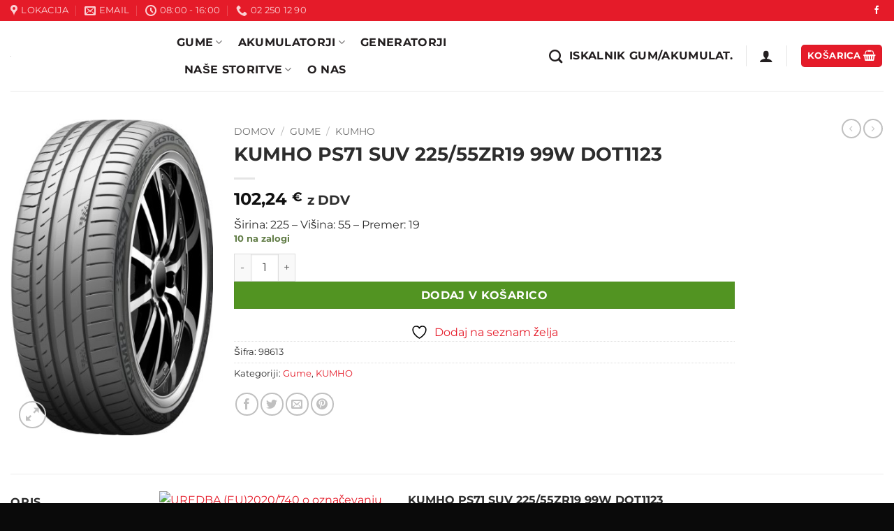

--- FILE ---
content_type: text/html; charset=UTF-8
request_url: https://guma-center.si/izdelek/kumho-ps71-suv-225-55zr19-99w-dot1123/
body_size: 24191
content:
<!DOCTYPE html><html dir="ltr" lang="sl-SI" prefix="og: https://ogp.me/ns#" class="loading-site no-js"><head><meta charset="UTF-8" /><link rel="profile" href="http://gmpg.org/xfn/11" /><link rel="pingback" href="https://guma-center.si/xmlrpc.php" /><title>KUMHO PS71 SUV 225/55ZR19 99W DOT1123 - Guma Center</title><link rel="alternate" hreflang="sl-si" href="https://guma-center.si/izdelek/kumho-ps71-suv-225-55zr19-99w-dot1123/" /><link rel="alternate" hreflang="x-default" href="https://guma-center.si/izdelek/kumho-ps71-suv-225-55zr19-99w-dot1123/" /><meta name="description" content="Širina: 225 - Višina: 55 - Premer: 19" /><meta name="robots" content="max-image-preview:large" /><link rel="canonical" href="https://guma-center.si/izdelek/kumho-ps71-suv-225-55zr19-99w-dot1123/" /><meta name="generator" content="All in One SEO Pro (AIOSEO) 4.9.3" /><meta property="og:locale" content="sl_SI" /><meta property="og:site_name" content="Guma Center - Vulkanizerstvo, servis vozil, avtopralnica, prodaja gum in akumulatorjev" /><meta property="og:type" content="article" /><meta property="og:title" content="KUMHO PS71 SUV 225/55ZR19 99W DOT1123 - Guma Center" /><meta property="og:description" content="Širina: 225 - Višina: 55 - Premer: 19" /><meta property="og:url" content="https://guma-center.si/izdelek/kumho-ps71-suv-225-55zr19-99w-dot1123/" /><meta property="og:image" content="https://guma-center.si/wp-content/uploads/2024/04/GumaCenter_logo.png" /><meta property="og:image:secure_url" content="https://guma-center.si/wp-content/uploads/2024/04/GumaCenter_logo.png" /><meta property="og:image:width" content="234" /><meta property="og:image:height" content="234" /><meta property="article:published_time" content="2026-01-25T13:44:08+00:00" /><meta property="article:modified_time" content="2026-01-25T13:44:08+00:00" /><meta property="article:publisher" content="https://www.facebook.com/gumacenter" /><meta name="twitter:card" content="summary_large_image" /><meta name="twitter:title" content="KUMHO PS71 SUV 225/55ZR19 99W DOT1123 - Guma Center" /><meta name="twitter:description" content="Širina: 225 - Višina: 55 - Premer: 19" /><meta name="twitter:image" content="https://guma-center.si/wp-content/uploads/2024/04/GumaCenter_logo.png" /> <script type="application/ld+json" class="aioseo-schema">{"@context":"https:\/\/schema.org","@graph":[{"@type":"BreadcrumbList","@id":"https:\/\/guma-center.si\/izdelek\/kumho-ps71-suv-225-55zr19-99w-dot1123\/#breadcrumblist","itemListElement":[{"@type":"ListItem","@id":"https:\/\/guma-center.si#listItem","position":1,"name":"Home","item":"https:\/\/guma-center.si","nextItem":{"@type":"ListItem","@id":"https:\/\/guma-center.si\/trgovina\/#listItem","name":"Trgovina"}},{"@type":"ListItem","@id":"https:\/\/guma-center.si\/trgovina\/#listItem","position":2,"name":"Trgovina","item":"https:\/\/guma-center.si\/trgovina\/","nextItem":{"@type":"ListItem","@id":"https:\/\/guma-center.si\/cat\/gume\/#listItem","name":"Gume"},"previousItem":{"@type":"ListItem","@id":"https:\/\/guma-center.si#listItem","name":"Home"}},{"@type":"ListItem","@id":"https:\/\/guma-center.si\/cat\/gume\/#listItem","position":3,"name":"Gume","item":"https:\/\/guma-center.si\/cat\/gume\/","nextItem":{"@type":"ListItem","@id":"https:\/\/guma-center.si\/cat\/gume\/kumho\/#listItem","name":"KUMHO"},"previousItem":{"@type":"ListItem","@id":"https:\/\/guma-center.si\/trgovina\/#listItem","name":"Trgovina"}},{"@type":"ListItem","@id":"https:\/\/guma-center.si\/cat\/gume\/kumho\/#listItem","position":4,"name":"KUMHO","item":"https:\/\/guma-center.si\/cat\/gume\/kumho\/","nextItem":{"@type":"ListItem","@id":"https:\/\/guma-center.si\/izdelek\/kumho-ps71-suv-225-55zr19-99w-dot1123\/#listItem","name":"KUMHO PS71 SUV 225\/55ZR19 99W  DOT1123"},"previousItem":{"@type":"ListItem","@id":"https:\/\/guma-center.si\/cat\/gume\/#listItem","name":"Gume"}},{"@type":"ListItem","@id":"https:\/\/guma-center.si\/izdelek\/kumho-ps71-suv-225-55zr19-99w-dot1123\/#listItem","position":5,"name":"KUMHO PS71 SUV 225\/55ZR19 99W  DOT1123","previousItem":{"@type":"ListItem","@id":"https:\/\/guma-center.si\/cat\/gume\/kumho\/#listItem","name":"KUMHO"}}]},{"@type":"Organization","@id":"https:\/\/guma-center.si\/#organization","name":"Guma Center","description":"Vulkanizerstvo, servis vozil, avtopralnica, prodaja gum in akumulatorjev","url":"https:\/\/guma-center.si\/","telephone":"+38622501290","logo":{"@type":"ImageObject","url":"https:\/\/guma-center.si\/wp-content\/uploads\/2024\/04\/GumaCenter_logo.png","@id":"https:\/\/guma-center.si\/izdelek\/kumho-ps71-suv-225-55zr19-99w-dot1123\/#organizationLogo","width":234,"height":234},"image":{"@id":"https:\/\/guma-center.si\/izdelek\/kumho-ps71-suv-225-55zr19-99w-dot1123\/#organizationLogo"},"sameAs":["https:\/\/www.facebook.com\/gumacenter"]},{"@type":"Product","@id":"https:\/\/guma-center.si\/izdelek\/kumho-ps71-suv-225-55zr19-99w-dot1123\/#wooCommerceProduct","name":"KUMHO PS71 SUV 225\/55ZR19 99W  DOT1123","description":"\u0160irina: 225 - Vi\u0161ina: 55 - Premer: 19","url":"https:\/\/guma-center.si\/izdelek\/kumho-ps71-suv-225-55zr19-99w-dot1123\/","sku":"98613","image":{"@type":"ImageObject","url":"https:\/\/guma-center.si\/wp-content\/uploads\/2025\/12\/new_ps71suv.jpg","@id":"https:\/\/guma-center.si\/izdelek\/kumho-ps71-suv-225-55zr19-99w-dot1123\/#productImage","width":320,"height":500,"caption":"KUMHO PS71 SUV 265\/65R17 112V | \u0160irina: 265 - Vi\u0161ina: 65 - Premer: 17"},"offers":{"@type":"Offer","url":"https:\/\/guma-center.si\/izdelek\/kumho-ps71-suv-225-55zr19-99w-dot1123\/#wooCommerceOffer","price":102.24,"priceCurrency":"EUR","category":"KUMHO","availability":"https:\/\/schema.org\/InStock","priceSpecification":{"@type":"PriceSpecification","price":102.24,"priceCurrency":"EUR","valueAddedTaxIncluded":"true"},"seller":{"@type":"Organization","@id":"https:\/\/guma-center.si\/#organization"}}},{"@type":"WebPage","@id":"https:\/\/guma-center.si\/izdelek\/kumho-ps71-suv-225-55zr19-99w-dot1123\/#webpage","url":"https:\/\/guma-center.si\/izdelek\/kumho-ps71-suv-225-55zr19-99w-dot1123\/","name":"KUMHO PS71 SUV 225\/55ZR19 99W DOT1123 - Guma Center","description":"\u0160irina: 225 - Vi\u0161ina: 55 - Premer: 19","inLanguage":"sl-SI","isPartOf":{"@id":"https:\/\/guma-center.si\/#website"},"breadcrumb":{"@id":"https:\/\/guma-center.si\/izdelek\/kumho-ps71-suv-225-55zr19-99w-dot1123\/#breadcrumblist"},"image":{"@type":"ImageObject","url":"https:\/\/guma-center.si\/wp-content\/uploads\/2025\/12\/new_ps71suv.jpg","@id":"https:\/\/guma-center.si\/izdelek\/kumho-ps71-suv-225-55zr19-99w-dot1123\/#mainImage","width":320,"height":500,"caption":"KUMHO PS71 SUV 265\/65R17 112V | \u0160irina: 265 - Vi\u0161ina: 65 - Premer: 17"},"primaryImageOfPage":{"@id":"https:\/\/guma-center.si\/izdelek\/kumho-ps71-suv-225-55zr19-99w-dot1123\/#mainImage"},"datePublished":"2026-01-25T14:44:08+01:00","dateModified":"2026-01-25T14:44:08+01:00"},{"@type":"WebSite","@id":"https:\/\/guma-center.si\/#website","url":"https:\/\/guma-center.si\/","name":"Guma center","description":"Vulkanizerstvo, servis vozil, avtopralnica, prodaja gum in akumulatorjev","inLanguage":"sl-SI","publisher":{"@id":"https:\/\/guma-center.si\/#organization"}}]}</script> <meta name="viewport" content="width=device-width, initial-scale=1" /><link rel='dns-prefetch' href='//widgetlogic.org' /><link rel='prefetch' href='https://guma-center.si/wp-content/themes/flatsome/assets/js/flatsome.js?ver=22889b626eb7ec03b5a4' /><link rel='prefetch' href='https://guma-center.si/wp-content/themes/flatsome/assets/js/chunk.slider.js?ver=3.20.1' /><link rel='prefetch' href='https://guma-center.si/wp-content/themes/flatsome/assets/js/chunk.popups.js?ver=3.20.1' /><link rel='prefetch' href='https://guma-center.si/wp-content/themes/flatsome/assets/js/chunk.tooltips.js?ver=3.20.1' /><link rel='prefetch' href='https://guma-center.si/wp-content/themes/flatsome/assets/js/woocommerce.js?ver=1c9be63d628ff7c3ff4c' /><link rel="alternate" type="application/rss+xml" title="Guma Center &raquo; Vir" href="https://guma-center.si/feed/" /><link rel="alternate" type="application/rss+xml" title="Guma Center &raquo; Vir komentarjev" href="https://guma-center.si/comments/feed/" /><link rel="alternate" type="application/rss+xml" title="Guma Center &raquo; KUMHO PS71 SUV 225/55ZR19 99W  DOT1123 Vir komentarjev" href="https://guma-center.si/izdelek/kumho-ps71-suv-225-55zr19-99w-dot1123/feed/" /><link data-optimized="2" rel="stylesheet" href="https://guma-center.si/wp-content/litespeed/css/60daa5c82c26348a92e947c41aa6cb6b.css?ver=a8ee6" /> <script type="text/javascript" src="https://guma-center.si/wp-includes/js/jquery/jquery.min.js?ver=3.7.1" id="jquery-core-js"></script> <link rel="https://api.w.org/" href="https://guma-center.si/wp-json/" /><link rel="alternate" title="JSON" type="application/json" href="https://guma-center.si/wp-json/wp/v2/product/348658" /><link rel="EditURI" type="application/rsd+xml" title="RSD" href="https://guma-center.si/xmlrpc.php?rsd" /><meta name="generator" content="WordPress 6.8.3" /><meta name="generator" content="WooCommerce 10.1.3" /><link rel='shortlink' href='https://guma-center.si/?p=348658' /><link rel="alternate" title="oEmbed (JSON)" type="application/json+oembed" href="https://guma-center.si/wp-json/oembed/1.0/embed?url=https%3A%2F%2Fguma-center.si%2Fizdelek%2Fkumho-ps71-suv-225-55zr19-99w-dot1123%2F" /><link rel="alternate" title="oEmbed (XML)" type="text/xml+oembed" href="https://guma-center.si/wp-json/oembed/1.0/embed?url=https%3A%2F%2Fguma-center.si%2Fizdelek%2Fkumho-ps71-suv-225-55zr19-99w-dot1123%2F&#038;format=xml" /><meta name="generator" content="WPML ver:4.8.5 stt:3,47;" />
 <script src="https://www.googletagmanager.com/gtag/js?id=UA-136111482-4" defer data-deferred="1"></script> <script src="[data-uri]" defer></script> <noscript><style>.woocommerce-product-gallery{ opacity: 1 !important; }</style></noscript><meta name="generator" content="Powered by Slider Revolution 6.7.35 - responsive, Mobile-Friendly Slider Plugin for WordPress with comfortable drag and drop interface." /><link rel="icon" href="https://guma-center.si/wp-content/uploads/2018/10/favicon.png" sizes="32x32" /><link rel="icon" href="https://guma-center.si/wp-content/uploads/2018/10/favicon.png" sizes="192x192" /><link rel="apple-touch-icon" href="https://guma-center.si/wp-content/uploads/2018/10/favicon.png" /><meta name="msapplication-TileImage" content="https://guma-center.si/wp-content/uploads/2018/10/favicon.png" /></head><body class="wp-singular product-template-default single single-product postid-348658 wp-theme-flatsome wp-child-theme-flatsome-child theme-flatsome woocommerce woocommerce-page woocommerce-no-js full-width lightbox nav-dropdown-has-arrow nav-dropdown-has-shadow nav-dropdown-has-border"><a class="skip-link screen-reader-text" href="#main">Skoči na vsebino</a><div id="wrapper"><header id="header" class="header has-sticky sticky-jump sticky-hide-on-scroll"><div class="header-wrapper"><div id="top-bar" class="header-top hide-for-sticky nav-dark"><div class="flex-row container"><div class="flex-col hide-for-medium flex-left"><ul class="nav nav-left medium-nav-center nav-small  nav-divided"><li class="header-contact-wrapper"><ul id="header-contact" class="nav medium-nav-center nav-divided nav-uppercase header-contact"><li>
<a target="_blank" rel="noopener" href="https://maps.google.com/?q=Šentiljska cesta 11A, 2000 Maribor, Slovenija" title="Šentiljska cesta 11A, 2000 Maribor, Slovenija" class="tooltip">
<i class="icon-map-pin-fill" aria-hidden="true" style="font-size:16px;"></i>			     <span>
Lokacija			     </span>
</a></li><li>
<a href="mailto:info@guma-center.si" class="tooltip" title="info@guma-center.si">
<i class="icon-envelop" aria-hidden="true" style="font-size:16px;"></i>			       <span>
Email			       </span>
</a></li><li>
<a href="#" onclick="event.preventDefault()" class="tooltip" title="08:00 - 16:00 | PON-PET: 08:00 - 16:00
SOB: 08:00 - 12:00
NED in prazniki: ZAPRTO ">
<i class="icon-clock" aria-hidden="true" style="font-size:16px;"></i>			        <span>08:00 - 16:00</span>
</a></li><li>
<a href="tel:02 250 12 90" class="tooltip" title="02 250 12 90">
<i class="icon-phone" aria-hidden="true" style="font-size:16px;"></i>			      <span>02 250 12 90</span>
</a></li></ul></li></ul></div><div class="flex-col hide-for-medium flex-center"><ul class="nav nav-center nav-small  nav-divided"></ul></div><div class="flex-col hide-for-medium flex-right"><ul class="nav top-bar-nav nav-right nav-small  nav-divided"><li class="html header-social-icons ml-0"><div class="social-icons follow-icons" ><a href="https://www.facebook.com/Guma-Center-VSE-ZA-AVTO-in-MOTOR-606832539359208" target="_blank" data-label="Facebook" class="icon plain tooltip facebook" title="Sledi na Facebook" aria-label="Sledi na Facebook" rel="noopener nofollow"><i class="icon-facebook" aria-hidden="true"></i></a></div></li></ul></div><div class="flex-col show-for-medium flex-grow"><ul class="nav nav-center nav-small mobile-nav  nav-divided"><li class="header-contact-wrapper"><ul id="header-contact" class="nav medium-nav-center nav-divided nav-uppercase header-contact"><li>
<a target="_blank" rel="noopener" href="https://maps.google.com/?q=Šentiljska cesta 11A, 2000 Maribor, Slovenija" title="Šentiljska cesta 11A, 2000 Maribor, Slovenija" class="tooltip">
<i class="icon-map-pin-fill" aria-hidden="true" style="font-size:16px;"></i>			     <span>
Lokacija			     </span>
</a></li><li>
<a href="mailto:info@guma-center.si" class="tooltip" title="info@guma-center.si">
<i class="icon-envelop" aria-hidden="true" style="font-size:16px;"></i>			       <span>
Email			       </span>
</a></li><li>
<a href="#" onclick="event.preventDefault()" class="tooltip" title="08:00 - 16:00 | PON-PET: 08:00 - 16:00
SOB: 08:00 - 12:00
NED in prazniki: ZAPRTO ">
<i class="icon-clock" aria-hidden="true" style="font-size:16px;"></i>			        <span>08:00 - 16:00</span>
</a></li><li>
<a href="tel:02 250 12 90" class="tooltip" title="02 250 12 90">
<i class="icon-phone" aria-hidden="true" style="font-size:16px;"></i>			      <span>02 250 12 90</span>
</a></li></ul></li></ul></div></div></div><div id="masthead" class="header-main "><div class="header-inner flex-row container logo-left medium-logo-center" role="navigation"><div id="logo" class="flex-col logo"><a href="https://guma-center.si/" title="Guma Center - Vulkanizerstvo, servis vozil, avtopralnica, prodaja gum in akumulatorjev" rel="home">
<img data-lazyloaded="1" src="[data-uri]" width="234" height="40" data-src="https://guma-center.si/wp-content/uploads/2018/09/logo.png" class="header_logo header-logo" alt="Guma Center"/><noscript><img width="234" height="40" src="https://guma-center.si/wp-content/uploads/2018/09/logo.png" class="header_logo header-logo" alt="Guma Center"/></noscript><img data-lazyloaded="1" src="[data-uri]" width="234" height="40" data-src="https://guma-center.si/wp-content/uploads/2018/09/logo.png" class="header-logo-dark" alt="Guma Center"/><noscript><img  width="234" height="40" src="https://guma-center.si/wp-content/uploads/2018/09/logo.png" class="header-logo-dark" alt="Guma Center"/></noscript></a></div><div class="flex-col show-for-medium flex-left"><ul class="mobile-nav nav nav-left "><li class="nav-icon has-icon">
<a href="#" class="is-small" data-open="#main-menu" data-pos="left" data-bg="main-menu-overlay" data-color="dark" role="button" aria-label="Glavni meni" aria-controls="main-menu" aria-expanded="false" aria-haspopup="dialog" data-flatsome-role-button>
<i class="icon-menu" aria-hidden="true"></i>					</a></li></ul></div><div class="flex-col hide-for-medium flex-left
flex-grow"><ul class="header-nav header-nav-main nav nav-left  nav-line nav-size-large nav-spacing-large nav-uppercase" ><li id="menu-item-44867" class="menu-item menu-item-type-custom menu-item-object-custom menu-item-has-children menu-item-44867 menu-item-design-default has-dropdown"><a href="https://guma-center.si/cat/gume/" class="nav-top-link" aria-expanded="false" aria-haspopup="menu">Gume<i class="icon-angle-down" aria-hidden="true"></i></a><ul class="sub-menu nav-dropdown nav-dropdown-simple dropdown-uppercase"><li id="menu-item-44875" class="menu-item menu-item-type-custom menu-item-object-custom menu-item-44875"><a href="https://guma-center.si/cat/gume/">Vse</a></li><li id="menu-item-34929" class="menu-item menu-item-type-custom menu-item-object-custom menu-item-34929"><a href="https://guma-center.si/cat/gume/?filter_vrsta=letne">Letne</a></li><li id="menu-item-34932" class="menu-item menu-item-type-custom menu-item-object-custom menu-item-34932"><a href="https://guma-center.si/cat/gume/?filter_vrsta=zimske">Zimske</a></li><li id="menu-item-34935" class="menu-item menu-item-type-custom menu-item-object-custom menu-item-34935"><a href="https://guma-center.si/cat/gume/?filter_vrsta=celoletne">Celoletne</a></li></ul></li><li id="menu-item-127044" class="menu-item menu-item-type-post_type menu-item-object-page menu-item-has-children menu-item-127044 menu-item-design-default has-dropdown"><a href="https://guma-center.si/akumulatorji/" class="nav-top-link" aria-expanded="false" aria-haspopup="menu">Akumulatorji<i class="icon-angle-down" aria-hidden="true"></i></a><ul class="sub-menu nav-dropdown nav-dropdown-simple dropdown-uppercase"><li id="menu-item-275132" class="menu-item menu-item-type-taxonomy menu-item-object-product_cat menu-item-275132"><a href="https://guma-center.si/cat/akumulatorji/avtomobilski-akumulatorji/">Avtomobilski akumulatorji</a></li><li id="menu-item-275131" class="menu-item menu-item-type-taxonomy menu-item-object-product_cat menu-item-275131"><a href="https://guma-center.si/cat/akumulatorji/akumulatorji-za-tezka-gospodarska-vozila/">Akumulatorji za težka gospodarska vozila</a></li><li id="menu-item-275129" class="menu-item menu-item-type-taxonomy menu-item-object-product_cat menu-item-275129"><a href="https://guma-center.si/cat/akumulatorji/akumulatorji-powersports/">Akumulatorji Powersports</a></li><li id="menu-item-275130" class="menu-item menu-item-type-taxonomy menu-item-object-product_cat menu-item-275130"><a href="https://guma-center.si/cat/akumulatorji/akumulatorji-za-rekreativna-vozila/">Akumulatorji za rekreativna vozila</a></li><li id="menu-item-275128" class="menu-item menu-item-type-taxonomy menu-item-object-product_cat menu-item-275128"><a href="https://guma-center.si/cat/akumulatorji/">Vsi akumulatorji</a></li></ul></li><li id="menu-item-305023" class="menu-item menu-item-type-post_type menu-item-object-page menu-item-305023 menu-item-design-default"><a href="https://guma-center.si/generatorji/" class="nav-top-link">Generatorji</a></li><li id="menu-item-13672" class="menu-item menu-item-type-custom menu-item-object-custom menu-item-has-children menu-item-13672 menu-item-design-default has-dropdown"><a href="https://guma-center.si/nase-storitve/" class="nav-top-link" aria-expanded="false" aria-haspopup="menu">Naše storitve<i class="icon-angle-down" aria-hidden="true"></i></a><ul class="sub-menu nav-dropdown nav-dropdown-simple dropdown-uppercase"><li id="menu-item-191997" class="menu-item menu-item-type-post_type menu-item-object-page menu-item-191997"><a href="https://guma-center.si/nase-storitve/servis-e-skirojev/">Servis e-skirojev</a></li><li id="menu-item-13674" class="menu-item menu-item-type-post_type menu-item-object-page menu-item-13674"><a href="https://guma-center.si/nase-storitve/vulkanizerstvo/">Vulkanizerstvo</a></li><li id="menu-item-13673" class="menu-item menu-item-type-post_type menu-item-object-page menu-item-13673"><a href="https://guma-center.si/nase-storitve/avtopralnica/">Avtopralnica</a></li><li id="menu-item-13683" class="menu-item menu-item-type-post_type menu-item-object-page menu-item-13683"><a href="https://guma-center.si/nase-storitve/servis-vozil/">Servis vozil</a></li></ul></li><li id="menu-item-13671" class="menu-item menu-item-type-post_type menu-item-object-page menu-item-13671 menu-item-design-default"><a href="https://guma-center.si/o-nas/" class="nav-top-link">O nas</a></li></ul></div><div class="flex-col hide-for-medium flex-right"><ul class="header-nav header-nav-main nav nav-right  nav-line nav-size-large nav-spacing-large nav-uppercase"><li class="header-search header-search-dropdown has-icon has-dropdown menu-item-has-children">
<a href="#" aria-label="Iskanje" class="is-small"><i class="icon-search" aria-hidden="true"></i> <span style="margin-left: 10px;">ISKALNIK GUM/AKUMULAT.</span></a><ul class="nav-dropdown nav-dropdown-simple dropdown-uppercase"><li class="header-search-form search-form html relative has-icon"><div class="header-search-form-wrapper"><div class="iskalnik"><h3>Iskalnik gum</h3><form class="iskalnik_form" method="get" action="https://guma-center.si/cat/gume">
<select name="filter_sirina"><option value="" selected>Širina</option><option value="125">12,5</option><option value="135">135</option><option value="145">145</option><option value="155">155</option><option value="165">165</option><option value="175">175</option><option value="185">185</option><option value="195">195</option><option value="205">205</option><option value="215">215</option><option value="225">225</option><option value="235">235</option><option value="245">245</option><option value="255">255</option><option value="265">265</option><option value="275">275</option><option value="285">285</option><option value="295">295</option><option value="305">305</option><option value="315">315</option><option value="325">325</option><option value="335">335</option><option value="345">345</option><option value="355">355</option>
</select>
<select name="filter_visina"><option value="" selected>Višina</option><option value="0">0</option><option value="13">13</option><option value="16">16</option><option value="25">25</option><option value="30">30</option><option value="35">35</option><option value="40">40</option><option value="45">45</option><option value="50">50</option><option value="55">55</option><option value="60">60</option><option value="65">65</option><option value="70">70</option><option value="75">75</option><option value="80">80</option><option value="82">82</option><option value="85">85</option><option value="r">R</option>
</select>
<select name="filter_premer"><option value="" selected>Premer</option><option value="10">R10</option><option value="12">R12</option><option value="13">R13</option><option value="130">R130</option><option value="14">R14</option><option value="140">R140</option><option value="15">R15</option><option value="150">R150</option><option value="16">R16</option><option value="160">R160</option><option value="17">R17</option><option value="170">R170</option><option value="18">R18</option><option value="180">R180</option><option value="19">R19</option><option value="190">R190</option><option value="20">R20</option><option value="200">R200</option><option value="21">R21</option><option value="210">R210</option><option value="22">R22</option><option value="220">R220</option><option value="23">R23</option><option value="230">R230</option><option value="24">R24</option><option value="240">R240</option><option value="6">R6</option>
</select>
<select name="filter_vrsta"><option value="" selected>Vrsta</option><option value="celoletne">Celoletne</option><option value="letne">Letne</option><option value="zimske">Zimske</option>
</select>
<select name="cat" class="cat_select"><option value="" selected>Znamka</option><option value="https://guma-center.si/cat/gume/apollo/">APOLLO</option><option value="https://guma-center.si/cat/gume/bfgoodrich/">BFGOODRICH</option><option value="https://guma-center.si/cat/gume/bridgestone/">BRIDGESTONE</option><option value="https://guma-center.si/cat/gume/continental/">CONTINENTAL</option><option value="https://guma-center.si/cat/gume/dunlop/">DUNLOP</option><option value="https://guma-center.si/cat/gume/fulda/">FULDA</option><option value="https://guma-center.si/cat/generatorji/">Generatorji</option><option value="https://guma-center.si/cat/gume/goodyear/">GOODYEAR</option><option value="https://guma-center.si/cat/gume/gripmax/">GRIPMAX</option><option value="https://guma-center.si/cat/gume/hankook/">HANKOOK</option><option value="https://guma-center.si/cat/gume/hifly/">HIFLY</option><option value="https://guma-center.si/cat/gume/kormoran/">KORMORAN</option><option value="https://guma-center.si/cat/gume/kumho/">KUMHO</option><option value="https://guma-center.si/cat/gume/lassa/">LASSA</option><option value="https://guma-center.si/cat/gume/laufenn/">LAUFENN</option><option value="https://guma-center.si/cat/gume/linglong/">LINGLONG</option><option value="https://guma-center.si/cat/gume/marshal/">MARSHAL</option><option value="https://guma-center.si/cat/gume/matador/">MATADOR</option><option value="https://guma-center.si/cat/gume/michelin/">MICHELIN</option><option value="https://guma-center.si/cat/gume/nankang/">NANKANG</option><option value="https://guma-center.si/cat/gume/nexen/">NEXEN</option><option value="https://guma-center.si/cat/gume/optimo/">OPTIMO</option><option value="https://guma-center.si/cat/gume/pirelli/">PIRELLI</option><option value="https://guma-center.si/cat/gume/prestivo/">PRESTIVO</option><option value="https://guma-center.si/cat/gume/roadstone/">ROADSTONE</option><option value="https://guma-center.si/cat/gume/rotalla/">ROTALLA</option><option value="https://guma-center.si/cat/gume/sailun/">SAILUN</option><option value="https://guma-center.si/cat/gume/sava/">SAVA</option><option value="https://guma-center.si/cat/gume/semperit/">SEMPERIT</option><option value="https://guma-center.si/cat/gume/tristar/">TRISTAR</option><option value="https://guma-center.si/cat/gume/uniroyal/">UNIROYAL</option><option value="https://guma-center.si/cat/gume/vredestein/">VREDESTEIN</option><option value="https://guma-center.si/cat/gume/westlake/">WESTLAKE</option><option value="https://guma-center.si/cat/gume/yokohama/">YOKOHAMA</option>
</select>
<button type="submit"><i class="icon-search"></i> IŠČI</button><div class="clearfix"></div></form></div><div class="iskalnik aku"><h3>Iskalnik akumulatorjev</h3><form class="iskalnik_form_aku" method="get" action="https://guma-center.si/cat/akumulatorji">
<select name="filter_namen"><option value="" selected>Namen</option><option value="za-gospodarska-vozila-z-veliko-dodatne-opreme">Za gospodarska vozila z veliko dodatne opreme</option><option value="za-kmetijska-in-gradbena-vozila">Za kmetijska in gradbena vozila</option><option value="za-mestne-dostavne-sluzbe">Za mestne dostavne službe</option><option value="za-motocikle-s-standardnimi-energijskimi-zahtevami">Za motocikle s standardnimi energijskimi zahtevami</option><option value="za-motocikle-z-vecjimi-energijskimi-zahtevami">Za motocikle z večjimi energijskimi zahtevami</option><option value="za-obicajna-vozila">Za običajna vozila</option><option value="za-pomozno-delovanje">Za pomožno delovanje</option><option value="za-rekreativna-vozila">Za rekreativna vozila</option><option value="za-tovornjake-za-boljse-delovanje-v-prostem-teku">Za tovornjake za boljše delovanje v prostem teku</option><option value="za-traktorske-kosilnice">Za traktorske kosilnice</option><option value="za-vozila-s-sistemom-start-stop">Za vozila s sistemom start-stop</option><option value="za-vozila-s-sistemom-start-stop-in-ev">Za vozila s sistemom start-stop in EV</option>
</select>
<select name="filter_kapaciteta"><option value="" selected>Kapaciteta</option><option value="10-ah">10 Ah</option><option value="100-ah">100 Ah</option><option value="105-ah">105 Ah</option><option value="11-ah">11 Ah</option><option value="110-ah">110 Ah</option><option value="112-ah">112 Ah</option><option value="12-ah">12 Ah</option><option value="120-ah">120 Ah</option><option value="125-ah">125 Ah</option><option value="13-ah">13 Ah</option><option value="130-ah">130 Ah</option><option value="135-ah">135 Ah</option><option value="14-ah">14 Ah</option><option value="140-ah">140 Ah</option><option value="143-ah">143 Ah</option><option value="145-ah">145 Ah</option><option value="154-ah">154 Ah</option><option value="155-ah">155 Ah</option><option value="16-ah">16 Ah</option><option value="170-ah">170 Ah</option><option value="18-ah">18 Ah</option><option value="180-ah">180 Ah</option><option value="19-ah">19 Ah</option><option value="190-ah">190 Ah</option><option value="2-3-ah">2.3 Ah</option><option value="20-ah">20 Ah</option><option value="200-ah">200 Ah</option><option value="21-ah">21 Ah</option><option value="210-ah">210 Ah</option><option value="22-ah">22 Ah</option><option value="220-ah">220 Ah</option><option value="225-ah">225 Ah</option><option value="24-ah">24 Ah</option><option value="240-ah">240 Ah</option><option value="25-ah">25 Ah</option><option value="3-ah">3 Ah</option><option value="30-ah">30 Ah</option><option value="35-ah">35 Ah</option><option value="4-ah">4 Ah</option><option value="40-ah">40 Ah</option><option value="41-ah">41 Ah</option><option value="44-ah">44 Ah</option><option value="45-ah">45 Ah</option><option value="5-ah">5 Ah</option><option value="5-5-ah">5.5 Ah</option><option value="50-ah">50 Ah</option><option value="52-ah">52 Ah</option><option value="53-ah">53 Ah</option><option value="54-ah">54 Ah</option><option value="55-ah">55 Ah</option><option value="56-ah">56 Ah</option><option value="6-ah">6 Ah</option><option value="60-ah">60 Ah</option><option value="61-ah">61 Ah</option><option value="63-ah">63 Ah</option><option value="65-ah">65 Ah</option><option value="66-ah">66 Ah</option><option value="7-ah">7 Ah</option><option value="70-ah">70 Ah</option><option value="72-ah">72 Ah</option><option value="74-ah">74 Ah</option><option value="75-ah">75 Ah</option><option value="77-ah">77 Ah</option><option value="8-ah">8 Ah</option><option value="80-ah">80 Ah</option><option value="85-ah">85 Ah</option><option value="88-ah">88 Ah</option><option value="9-ah">9 Ah</option><option value="90-ah">90 Ah</option><option value="95-ah">95 Ah</option>
</select>
<select name="filter_tok-pri-hladnem-zagonu"><option value="" selected>Tok pri hladnem zagonu</option><option value="10-a">10 A</option><option value="100-a">100 A</option><option value="1000-a">1000 A</option><option value="105-a">105 A</option><option value="1050-a">1050 A</option><option value="110-a">110 A</option><option value="1100-a">1100 A</option><option value="115-a">115 A</option><option value="1150-a">1150 A</option><option value="120-a">120 A</option><option value="1200-a">1200 A</option><option value="130-a">130 A</option><option value="135-a">135 A</option><option value="1400-a">1400 A</option><option value="150-a">150 A</option><option value="160-a">160 A</option><option value="170-a">170 A</option><option value="180-a">180 A</option><option value="190-a">190 A</option><option value="200-a">200 A</option><option value="210-a">210 A</option><option value="215-a">215 A</option><option value="230-a">230 A</option><option value="240-a">240 A</option><option value="250-a">250 A</option><option value="260-a">260 A</option><option value="270-a">270 A</option><option value="30-a">30 A</option><option value="300-a">300 A</option><option value="320-a">320 A</option><option value="330-a">330 A</option><option value="340-a">340 A</option><option value="360-a">360 A</option><option value="40-a">40 A</option><option value="400-a">400 A</option><option value="420-a">420 A</option><option value="440-a">440 A</option><option value="450-a">450 A</option><option value="470-a">470 A</option><option value="480-a">480 A</option><option value="50-a">50 A</option><option value="500-a">500 A</option><option value="510-a">510 A</option><option value="520-a">520 A</option><option value="530-a">530 A</option><option value="540-a">540 A</option><option value="55-a">55 A</option><option value="550-a">550 A</option><option value="58-a">58 A</option><option value="60-a">60 A</option><option value="600-a">600 A</option><option value="610-a">610 A</option><option value="630-a">630 A</option><option value="640-a">640 A</option><option value="650-a">650 A</option><option value="680-a">680 A</option><option value="720-a">720 A</option><option value="730-a">730 A</option><option value="74-a">74 A</option><option value="740-a">740 A</option><option value="75-a">75 A</option><option value="750-a">750 A</option><option value="760-a">760 A</option><option value="780-a">780 A</option><option value="80-a">80 A</option><option value="800-a">800 A</option><option value="830-a">830 A</option><option value="85-a">85 A</option><option value="850-a">850 A</option><option value="90-a">90 A</option><option value="900-a">900 A</option><option value="920-a">920 A</option><option value="950-a">950 A</option>
</select>
<select name="filter_sirina"><option value="" selected>Širina</option><option value="101-mm">101 mm</option><option value="102-mm">102 mm</option><option value="125-mm">125 mm</option><option value="127-mm">127 mm</option><option value="129-mm">129 mm</option><option value="130-mm">130 mm</option><option value="131-mm">131 mm</option><option value="132-mm">132 mm</option><option value="135-mm">135 mm</option><option value="140-mm">140 mm</option><option value="167-mm">167 mm</option><option value="172-mm">172 mm</option><option value="173-mm">173 mm</option><option value="174-mm">174 mm</option><option value="175-mm">175 mm</option><option value="189-mm">189 mm</option><option value="218-mm">218 mm</option><option value="223-mm">223 mm</option><option value="269-mm">269 mm</option><option value="276-mm">276 mm</option><option value="349-mm">349 mm</option><option value="49-mm">49 mm</option><option value="57-mm">57 mm</option><option value="58-mm">58 mm</option><option value="61-mm">61 mm</option><option value="66-mm">66 mm</option><option value="70-mm">70 mm</option><option value="71-mm">71 mm</option><option value="72-mm">72 mm</option><option value="75-mm">75 mm</option><option value="76-mm">76 mm</option><option value="82-mm">82 mm</option><option value="83-mm">83 mm</option><option value="87-mm">87 mm</option><option value="88-mm">88 mm</option><option value="89-mm">89 mm</option><option value="90-mm">90 mm</option><option value="91-mm">91 mm</option><option value="92-mm">92 mm</option>
</select>
<select name="filter_dolzina"><option value="" selected>Dolžina</option><option value="100-mm">100 mm</option><option value="103-mm">103 mm</option><option value="113-mm">113 mm</option><option value="114-mm">114 mm</option><option value="121-mm">121 mm</option><option value="122-mm">122 mm</option><option value="130-mm">130 mm</option><option value="134-mm">134 mm</option><option value="135-mm">135 mm</option><option value="136-mm">136 mm</option><option value="137-mm">137 mm</option><option value="149-mm">149 mm</option><option value="150-mm">150 mm</option><option value="151-mm">151 mm</option><option value="152-mm">152 mm</option><option value="160-mm">160 mm</option><option value="166-mm">166 mm</option><option value="168-mm">168 mm</option><option value="175-mm">175 mm</option><option value="176-mm">176 mm</option><option value="177-mm">177 mm</option><option value="181-mm">181 mm</option><option value="186-mm">186 mm</option><option value="187-mm">187 mm</option><option value="196-mm">196 mm</option><option value="205-mm">205 mm</option><option value="207-mm">207 mm</option><option value="210-mm">210 mm</option><option value="212-mm">212 mm</option><option value="219-mm">219 mm</option><option value="232-mm">232 mm</option><option value="238-mm">238 mm</option><option value="242-mm">242 mm</option><option value="260-mm">260 mm</option><option value="261-mm">261 mm</option><option value="278-mm">278 mm</option><option value="286-mm">286 mm</option><option value="306-mm">306 mm</option><option value="313-mm">313 mm</option><option value="315-mm">315 mm</option><option value="330-mm">330 mm</option><option value="347-mm">347 mm</option><option value="349-mm">349 mm</option><option value="353-mm">353 mm</option><option value="393-mm">393 mm</option><option value="394-mm">394 mm</option><option value="413-mm">413 mm</option><option value="508-mm">508 mm</option><option value="510-mm">510 mm</option><option value="513-mm">513 mm</option><option value="514-mm">514 mm</option><option value="518-mm">518 mm</option><option value="71-mm">71 mm</option><option value="91-mm">91 mm</option>
</select>
<select name="filter_visina"><option value="" selected>Višina</option><option value="105-mm">105 mm</option><option value="106-mm">106 mm</option><option value="110-mm">110 mm</option><option value="112-mm">112 mm</option><option value="114-mm">114 mm</option><option value="130-mm">130 mm</option><option value="131-mm">131 mm</option><option value="134-mm">134 mm</option><option value="135-mm">135 mm</option><option value="139-mm">139 mm</option><option value="140-mm">140 mm</option><option value="146-mm">146 mm</option><option value="147-mm">147 mm</option><option value="150-mm">150 mm</option><option value="154-mm">154 mm</option><option value="156-mm">156 mm</option><option value="160-mm">160 mm</option><option value="161-mm">161 mm</option><option value="162-mm">162 mm</option><option value="164-mm">164 mm</option><option value="166-mm">166 mm</option><option value="167-mm">167 mm</option><option value="168-mm">168 mm</option><option value="171-mm">171 mm</option><option value="173-mm">173 mm</option><option value="175-mm">175 mm</option><option value="176-mm">176 mm</option><option value="178-mm">178 mm</option><option value="183-mm">183 mm</option><option value="190-mm">190 mm</option><option value="205-mm">205 mm</option><option value="208-mm">208 mm</option><option value="210-mm">210 mm</option><option value="215-mm">215 mm</option><option value="220-mm">220 mm</option><option value="223-mm">223 mm</option><option value="225-mm">225 mm</option><option value="227-mm">227 mm</option><option value="230-mm">230 mm</option><option value="234-mm">234 mm</option><option value="235-mm">235 mm</option><option value="236-mm">236 mm</option><option value="238-mm">238 mm</option><option value="240-mm">240 mm</option><option value="242-mm">242 mm</option><option value="290-mm">290 mm</option><option value="86-mm">86 mm</option><option value="87-mm">87 mm</option><option value="93-mm">93 mm</option><option value="94-mm">94 mm</option><option value="95-mm">95 mm</option><option value="96-mm">96 mm</option>
</select>
<select name="cat" class="cat_select_aku"><option value="" selected>Vrsta</option><option value="https://guma-center.si/cat/akumulatorji/akumulatorji-powersports/">Akumulatorji Powersports</option><option value="https://guma-center.si/cat/akumulatorji/akumulatorji-za-rekreativna-vozila/">Akumulatorji za rekreativna vozila</option><option value="https://guma-center.si/cat/akumulatorji/akumulatorji-za-tezka-gospodarska-vozila/">Akumulatorji za težka gospodarska vozila</option><option value="https://guma-center.si/cat/akumulatorji/avtomobilski-akumulatorji/">Avtomobilski akumulatorji</option>
</select>
<button type="submit"><i class="icon-search"></i> IŠČI</button><div class="clearfix"></div></form></div></div></li></ul></li><li class="header-divider"></li><li class="account-item has-icon"><a href="https://guma-center.si/moj-racun/" class="nav-top-link nav-top-not-logged-in is-small is-small" title="Prijava" role="button" data-open="#login-form-popup" aria-label="Prijava" aria-controls="login-form-popup" aria-expanded="false" aria-haspopup="dialog" data-flatsome-role-button>
<i class="icon-user" aria-hidden="true"></i>	</a></li><li class="header-divider"></li><li class="cart-item has-icon has-dropdown"><div class="header-button">
<a href="https://guma-center.si/kosarica/" class="header-cart-link nav-top-link icon primary button round is-small" title="Košarica" aria-label="Prikaži košarico" aria-expanded="false" aria-haspopup="true" role="button" data-flatsome-role-button><span class="header-cart-title">
Košarica     </span><i class="icon-shopping-basket" aria-hidden="true" data-icon-label="0"></i>  </a></div><ul class="nav-dropdown nav-dropdown-simple dropdown-uppercase"><li class="html widget_shopping_cart"><div class="widget_shopping_cart_content"><div class="ux-mini-cart-empty flex flex-row-col text-center pt pb"><div class="ux-mini-cart-empty-icon">
<svg aria-hidden="true" xmlns="http://www.w3.org/2000/svg" viewBox="0 0 17 19" style="opacity:.1;height:80px;">
<path d="M8.5 0C6.7 0 5.3 1.2 5.3 2.7v2H2.1c-.3 0-.6.3-.7.7L0 18.2c0 .4.2.8.6.8h15.7c.4 0 .7-.3.7-.7v-.1L15.6 5.4c0-.3-.3-.6-.7-.6h-3.2v-2c0-1.6-1.4-2.8-3.2-2.8zM6.7 2.7c0-.8.8-1.4 1.8-1.4s1.8.6 1.8 1.4v2H6.7v-2zm7.5 3.4 1.3 11.5h-14L2.8 6.1h2.5v1.4c0 .4.3.7.7.7.4 0 .7-.3.7-.7V6.1h3.5v1.4c0 .4.3.7.7.7s.7-.3.7-.7V6.1h2.6z" fill-rule="evenodd" clip-rule="evenodd" fill="currentColor"></path>
</svg></div><p class="woocommerce-mini-cart__empty-message empty">V košarici ni izdelkov.</p><p class="return-to-shop">
<a class="button primary wc-backward" href="https://guma-center.si/trgovina/">
Nazaj v trgovino				</a></p></div></div></li></ul></li></ul></div><div class="flex-col show-for-medium flex-right"><ul class="mobile-nav nav nav-right "><li class="cart-item has-icon"><div class="header-button">
<a href="https://guma-center.si/kosarica/" class="header-cart-link nav-top-link icon primary button round is-small off-canvas-toggle" title="Košarica" aria-label="Prikaži košarico" aria-expanded="false" aria-haspopup="dialog" role="button" data-open="#cart-popup" data-class="off-canvas-cart" data-pos="right" aria-controls="cart-popup" data-flatsome-role-button><i class="icon-shopping-basket" aria-hidden="true" data-icon-label="0"></i>  </a></div><div id="cart-popup" class="mfp-hide"><div class="cart-popup-inner inner-padding cart-popup-inner--sticky"><div class="cart-popup-title text-center">
<span class="heading-font uppercase">Košarica</span><div class="is-divider"></div></div><div class="widget_shopping_cart"><div class="widget_shopping_cart_content"><div class="ux-mini-cart-empty flex flex-row-col text-center pt pb"><div class="ux-mini-cart-empty-icon">
<svg aria-hidden="true" xmlns="http://www.w3.org/2000/svg" viewBox="0 0 17 19" style="opacity:.1;height:80px;">
<path d="M8.5 0C6.7 0 5.3 1.2 5.3 2.7v2H2.1c-.3 0-.6.3-.7.7L0 18.2c0 .4.2.8.6.8h15.7c.4 0 .7-.3.7-.7v-.1L15.6 5.4c0-.3-.3-.6-.7-.6h-3.2v-2c0-1.6-1.4-2.8-3.2-2.8zM6.7 2.7c0-.8.8-1.4 1.8-1.4s1.8.6 1.8 1.4v2H6.7v-2zm7.5 3.4 1.3 11.5h-14L2.8 6.1h2.5v1.4c0 .4.3.7.7.7.4 0 .7-.3.7-.7V6.1h3.5v1.4c0 .4.3.7.7.7s.7-.3.7-.7V6.1h2.6z" fill-rule="evenodd" clip-rule="evenodd" fill="currentColor"></path>
</svg></div><p class="woocommerce-mini-cart__empty-message empty">V košarici ni izdelkov.</p><p class="return-to-shop">
<a class="button primary wc-backward" href="https://guma-center.si/trgovina/">
Nazaj v trgovino				</a></p></div></div></div></div></div></li></ul></div></div><div class="container"><div class="top-divider full-width"></div></div></div><div class="header-bg-container fill"><div class="header-bg-image fill"></div><div class="header-bg-color fill"></div></div></div></header><main id="main" class=""><div class="shop-container"><div class="container"><div class="woocommerce-notices-wrapper"></div></div><div id="product-348658" class="product type-product post-348658 status-publish first instock product_cat-gume product_cat-kumho has-post-thumbnail taxable shipping-taxable purchasable product-type-simple"><div class="product-container"><div class="product-main"><div class="row content-row mb-0"><div class="product-gallery col large-3"><div class="product-images relative mb-half has-hover woocommerce-product-gallery woocommerce-product-gallery--with-images woocommerce-product-gallery--columns-4 images" data-columns="4"><div class="badge-container is-larger absolute left top z-1"></div><div class="image-tools absolute top show-on-hover right z-3"><div class="wishlist-icon">
<button class="wishlist-button button is-outline circle icon" aria-label="Seznam želja">
<i class="icon-heart" aria-hidden="true"></i>			</button><div class="wishlist-popup dark"><div
class="yith-wcwl-add-to-wishlist add-to-wishlist-348658 yith-wcwl-add-to-wishlist--link-style yith-wcwl-add-to-wishlist--single wishlist-fragment on-first-load"
data-fragment-ref="348658"
data-fragment-options="{&quot;base_url&quot;:&quot;&quot;,&quot;product_id&quot;:348658,&quot;parent_product_id&quot;:0,&quot;product_type&quot;:&quot;simple&quot;,&quot;is_single&quot;:true,&quot;in_default_wishlist&quot;:false,&quot;show_view&quot;:true,&quot;browse_wishlist_text&quot;:&quot;Brskaj po seznamu \u017eelja&quot;,&quot;already_in_wishslist_text&quot;:&quot;Ta izdelek je \u017ee na seznamu \u017eelja&quot;,&quot;product_added_text&quot;:&quot;Izdelek dodan&quot;,&quot;available_multi_wishlist&quot;:false,&quot;disable_wishlist&quot;:false,&quot;show_count&quot;:false,&quot;ajax_loading&quot;:false,&quot;loop_position&quot;:&quot;after_add_to_cart&quot;,&quot;item&quot;:&quot;add_to_wishlist&quot;}"
><div class="yith-wcwl-add-button">
<a
href="?add_to_wishlist=348658&#038;_wpnonce=5ce44238a1"
class="add_to_wishlist single_add_to_wishlist"
data-product-id="348658"
data-product-type="simple"
data-original-product-id="0"
data-title="Dodaj na seznam želja"
rel="nofollow"
>
<svg id="yith-wcwl-icon-heart-outline" class="yith-wcwl-icon-svg" fill="none" stroke-width="1.5" stroke="currentColor" viewBox="0 0 24 24" xmlns="http://www.w3.org/2000/svg">
<path stroke-linecap="round" stroke-linejoin="round" d="M21 8.25c0-2.485-2.099-4.5-4.688-4.5-1.935 0-3.597 1.126-4.312 2.733-.715-1.607-2.377-2.733-4.313-2.733C5.1 3.75 3 5.765 3 8.25c0 7.22 9 12 9 12s9-4.78 9-12Z"></path>
</svg>		<span>Dodaj na seznam želja</span>
</a></div></div></div></div></div><div class="woocommerce-product-gallery__wrapper product-gallery-slider slider slider-nav-small mb-half"
data-flickity-options='{
"cellAlign": "center",
"wrapAround": true,
"autoPlay": false,
"prevNextButtons":true,
"adaptiveHeight": true,
"imagesLoaded": true,
"lazyLoad": 1,
"dragThreshold" : 15,
"pageDots": false,
"rightToLeft": false       }'><div data-thumb="https://guma-center.si/wp-content/uploads/2025/12/new_ps71suv-100x100.jpg" data-thumb-alt="KUMHO PS71 SUV 265/65R17 112V" data-thumb-srcset="https://guma-center.si/wp-content/uploads/2025/12/new_ps71suv-100x100.jpg 100w, https://guma-center.si/wp-content/uploads/2025/12/new_ps71suv-150x150.jpg 150w"  data-thumb-sizes="(max-width: 100px) 100vw, 100px" class="woocommerce-product-gallery__image slide first"><a href="https://guma-center.si/wp-content/uploads/2025/12/new_ps71suv.jpg"><img width="320" height="500" src="https://guma-center.si/wp-content/uploads/2025/12/new_ps71suv.jpg" class="wp-post-image ux-skip-lazy" alt="KUMHO PS71 SUV 265/65R17 112V" data-caption="KUMHO PS71 SUV 265/65R17 112V | Širina: 265 - Višina: 65 - Premer: 17" data-src="https://guma-center.si/wp-content/uploads/2025/12/new_ps71suv.jpg" data-large_image="https://guma-center.si/wp-content/uploads/2025/12/new_ps71suv.jpg" data-large_image_width="320" data-large_image_height="500" decoding="async" fetchpriority="high" srcset="https://guma-center.si/wp-content/uploads/2025/12/new_ps71suv.jpg 320w, https://guma-center.si/wp-content/uploads/2025/12/new_ps71suv-192x300.jpg 192w" sizes="(max-width: 320px) 100vw, 320px" /></a></div></div><div class="image-tools absolute bottom left z-3">
<a role="button" href="#product-zoom" class="zoom-button button is-outline circle icon tooltip hide-for-small" title="Zoom" aria-label="Zoom" data-flatsome-role-button><i class="icon-expand" aria-hidden="true"></i></a></div></div></div><div class="product-info summary col-fit col entry-summary product-summary"><nav class="woocommerce-breadcrumb breadcrumbs uppercase" aria-label="Breadcrumb"><a href="https://guma-center.si">Domov</a> <span class="divider">&#47;</span> <a href="https://guma-center.si/cat/gume/">Gume</a> <span class="divider">&#47;</span> <a href="https://guma-center.si/cat/gume/kumho/">KUMHO</a></nav><h1 class="product-title product_title entry-title">
KUMHO PS71 SUV 225/55ZR19 99W  DOT1123</h1><div class="is-divider small"></div><ul class="next-prev-thumbs is-small show-for-medium"><li class="prod-dropdown has-dropdown">
<a href="https://guma-center.si/izdelek/kumho-crugen-hp71-255-55r19-111v-xl/" rel="next" class="button icon is-outline circle" aria-label="Next product">
<i class="icon-angle-left" aria-hidden="true"></i>              </a><div class="nav-dropdown">
<a title="KUMHO Crugen HP71 255/55R19 111V XL" href="https://guma-center.si/izdelek/kumho-crugen-hp71-255-55r19-111v-xl/">
<img width="100" height="100" src="data:image/svg+xml,%3Csvg%20viewBox%3D%220%200%20100%20100%22%20xmlns%3D%22http%3A%2F%2Fwww.w3.org%2F2000%2Fsvg%22%3E%3C%2Fsvg%3E" data-src="https://guma-center.si/wp-content/uploads/2025/12/new_hp71-100x100.jpg" class="lazy-load attachment-woocommerce_gallery_thumbnail size-woocommerce_gallery_thumbnail wp-post-image" alt="KUMHO Crugen HP71 235/60ZR18 107V XL" decoding="async" srcset="" data-srcset="https://guma-center.si/wp-content/uploads/2025/12/new_hp71-100x100.jpg 100w, https://guma-center.si/wp-content/uploads/2025/12/new_hp71-150x150.jpg 150w" sizes="(max-width: 100px) 100vw, 100px" /></a></div></li><li class="prod-dropdown has-dropdown">
<a href="https://guma-center.si/izdelek/kumho-ecsta-ps71-215-40zr17-87y-xl-2/" rel="previous" class="button icon is-outline circle" aria-label="Previous product">
<i class="icon-angle-right" aria-hidden="true"></i>              </a><div class="nav-dropdown">
<a title="KUMHO Ecsta PS71 215/40ZR17 87Y XL" href="https://guma-center.si/izdelek/kumho-ecsta-ps71-215-40zr17-87y-xl-2/">
<img width="100" height="100" src="data:image/svg+xml,%3Csvg%20viewBox%3D%220%200%20100%20100%22%20xmlns%3D%22http%3A%2F%2Fwww.w3.org%2F2000%2Fsvg%22%3E%3C%2Fsvg%3E" data-src="https://guma-center.si/wp-content/uploads/2025/04/new_ps71-100x100.jpg" class="lazy-load attachment-woocommerce_gallery_thumbnail size-woocommerce_gallery_thumbnail wp-post-image" alt="KUMHO Ecsta PS71 285/40ZR21 109Y XL" decoding="async" srcset="" data-srcset="https://guma-center.si/wp-content/uploads/2025/04/new_ps71-100x100.jpg 100w, https://guma-center.si/wp-content/uploads/2025/04/new_ps71-150x150.jpg 150w" sizes="(max-width: 100px) 100vw, 100px" /></a></div></li></ul><div class="price-wrapper"><p class="price product-page-price ">
<span class="woocommerce-Price-amount amount"><bdi>102,24&nbsp;<span class="woocommerce-Price-currencySymbol">&euro;</span></bdi></span> <small class="woocommerce-price-suffix">z DDV</small></p></div><div class="product-short-description"><div class="parametri">Širina: 225 &#8211; Višina: 55 &#8211; Premer: 19</div></div><p class="stock in-stock">10 na zalogi</p><form class="cart" action="https://guma-center.si/izdelek/kumho-ps71-suv-225-55zr19-99w-dot1123/" method="post" enctype='multipart/form-data'><div class="ux-quantity quantity buttons_added">
<input type="button" value="-" class="ux-quantity__button ux-quantity__button--minus button minus is-form" aria-label="Zmanjšaj količino KUMHO PS71 SUV 225/55ZR19 99W  DOT1123">				<label class="screen-reader-text" for="quantity_6977dea789c3b">KUMHO PS71 SUV 225/55ZR19 99W  DOT1123 količina</label>
<input
type="number"
id="quantity_6977dea789c3b"
class="input-text qty text"
name="quantity"
value="1"
aria-label="Količina izdelka"
min="1"
max="10"
step="1"
placeholder=""
inputmode="numeric"
autocomplete="off"
/>
<input type="button" value="+" class="ux-quantity__button ux-quantity__button--plus button plus is-form" aria-label="Povečaj količino KUMHO PS71 SUV 225/55ZR19 99W  DOT1123"></div>
<button type="submit" name="add-to-cart" value="348658" class="single_add_to_cart_button button alt">Dodaj v košarico</button></form><div
class="yith-wcwl-add-to-wishlist add-to-wishlist-348658 yith-wcwl-add-to-wishlist--link-style yith-wcwl-add-to-wishlist--single wishlist-fragment on-first-load"
data-fragment-ref="348658"
data-fragment-options="{&quot;base_url&quot;:&quot;&quot;,&quot;product_id&quot;:348658,&quot;parent_product_id&quot;:0,&quot;product_type&quot;:&quot;simple&quot;,&quot;is_single&quot;:true,&quot;in_default_wishlist&quot;:false,&quot;show_view&quot;:true,&quot;browse_wishlist_text&quot;:&quot;Brskaj po seznamu \u017eelja&quot;,&quot;already_in_wishslist_text&quot;:&quot;Ta izdelek je \u017ee na seznamu \u017eelja&quot;,&quot;product_added_text&quot;:&quot;Izdelek dodan&quot;,&quot;available_multi_wishlist&quot;:false,&quot;disable_wishlist&quot;:false,&quot;show_count&quot;:false,&quot;ajax_loading&quot;:false,&quot;loop_position&quot;:&quot;after_add_to_cart&quot;,&quot;item&quot;:&quot;add_to_wishlist&quot;}"
><div class="yith-wcwl-add-button">
<a
href="?add_to_wishlist=348658&#038;_wpnonce=5ce44238a1"
class="add_to_wishlist single_add_to_wishlist"
data-product-id="348658"
data-product-type="simple"
data-original-product-id="0"
data-title="Dodaj na seznam želja"
rel="nofollow"
>
<svg id="yith-wcwl-icon-heart-outline" class="yith-wcwl-icon-svg" fill="none" stroke-width="1.5" stroke="currentColor" viewBox="0 0 24 24" xmlns="http://www.w3.org/2000/svg">
<path stroke-linecap="round" stroke-linejoin="round" d="M21 8.25c0-2.485-2.099-4.5-4.688-4.5-1.935 0-3.597 1.126-4.312 2.733-.715-1.607-2.377-2.733-4.313-2.733C5.1 3.75 3 5.765 3 8.25c0 7.22 9 12 9 12s9-4.78 9-12Z"></path>
</svg>		<span>Dodaj na seznam želja</span>
</a></div></div><div class="product_meta">
<span class="sku_wrapper">Šifra: <span class="sku">98613</span></span>
<span class="posted_in">Kategoriji: <a href="https://guma-center.si/cat/gume/" rel="tag">Gume</a>, <a href="https://guma-center.si/cat/gume/kumho/" rel="tag">KUMHO</a></span></div><div class="social-icons share-icons share-row relative icon-style-outline" ><a href="whatsapp://send?text=KUMHO%20PS71%20SUV%20225%2F55ZR19%2099W%20%20DOT1123 - https://guma-center.si/izdelek/kumho-ps71-suv-225-55zr19-99w-dot1123/" data-action="share/whatsapp/share" class="icon button circle is-outline tooltip whatsapp show-for-medium" title="Deli na WhatsApp" aria-label="Deli na WhatsApp"><i class="icon-whatsapp" aria-hidden="true"></i></a><a href="https://www.facebook.com/sharer.php?u=https://guma-center.si/izdelek/kumho-ps71-suv-225-55zr19-99w-dot1123/" data-label="Facebook" onclick="window.open(this.href,this.title,'width=500,height=500,top=300px,left=300px'); return false;" target="_blank" class="icon button circle is-outline tooltip facebook" title="Deli na Facebook-u" aria-label="Deli na Facebook-u" rel="noopener nofollow"><i class="icon-facebook" aria-hidden="true"></i></a><a href="https://twitter.com/share?url=https://guma-center.si/izdelek/kumho-ps71-suv-225-55zr19-99w-dot1123/" onclick="window.open(this.href,this.title,'width=500,height=500,top=300px,left=300px'); return false;" target="_blank" class="icon button circle is-outline tooltip twitter" title="Deli na Twitter-ji" aria-label="Deli na Twitter-ji" rel="noopener nofollow"><i class="icon-twitter" aria-hidden="true"></i></a><a href="mailto:?subject=KUMHO%20PS71%20SUV%20225%2F55ZR19%2099W%20%20DOT1123&body=Check%20this%20out%3A%20https%3A%2F%2Fguma-center.si%2Fizdelek%2Fkumho-ps71-suv-225-55zr19-99w-dot1123%2F" class="icon button circle is-outline tooltip email" title="Pošlji eMail prijatelju" aria-label="Pošlji eMail prijatelju" rel="nofollow"><i class="icon-envelop" aria-hidden="true"></i></a><a href="https://pinterest.com/pin/create/button?url=https://guma-center.si/izdelek/kumho-ps71-suv-225-55zr19-99w-dot1123/&media=https://guma-center.si/wp-content/uploads/2025/12/new_ps71suv.jpg&description=KUMHO%20PS71%20SUV%20225%2F55ZR19%2099W%20%20DOT1123" onclick="window.open(this.href,this.title,'width=500,height=500,top=300px,left=300px'); return false;" target="_blank" class="icon button circle is-outline tooltip pinterest" title="Pripni na Pinterest" aria-label="Pripni na Pinterest" rel="noopener nofollow"><i class="icon-pinterest" aria-hidden="true"></i></a></div></div><div id="product-sidebar" class="col large-2 hide-for-medium product-sidebar-small"><div class="hide-for-off-canvas" style="width:100%"><ul class="next-prev-thumbs is-small nav-right text-right"><li class="prod-dropdown has-dropdown">
<a href="https://guma-center.si/izdelek/kumho-crugen-hp71-255-55r19-111v-xl/" rel="next" class="button icon is-outline circle" aria-label="Next product">
<i class="icon-angle-left" aria-hidden="true"></i>              </a><div class="nav-dropdown">
<a title="KUMHO Crugen HP71 255/55R19 111V XL" href="https://guma-center.si/izdelek/kumho-crugen-hp71-255-55r19-111v-xl/">
<img width="100" height="100" src="data:image/svg+xml,%3Csvg%20viewBox%3D%220%200%20100%20100%22%20xmlns%3D%22http%3A%2F%2Fwww.w3.org%2F2000%2Fsvg%22%3E%3C%2Fsvg%3E" data-src="https://guma-center.si/wp-content/uploads/2025/12/new_hp71-100x100.jpg" class="lazy-load attachment-woocommerce_gallery_thumbnail size-woocommerce_gallery_thumbnail wp-post-image" alt="KUMHO Crugen HP71 235/60ZR18 107V XL" decoding="async" srcset="" data-srcset="https://guma-center.si/wp-content/uploads/2025/12/new_hp71-100x100.jpg 100w, https://guma-center.si/wp-content/uploads/2025/12/new_hp71-150x150.jpg 150w" sizes="(max-width: 100px) 100vw, 100px" /></a></div></li><li class="prod-dropdown has-dropdown">
<a href="https://guma-center.si/izdelek/kumho-ecsta-ps71-215-40zr17-87y-xl-2/" rel="previous" class="button icon is-outline circle" aria-label="Previous product">
<i class="icon-angle-right" aria-hidden="true"></i>              </a><div class="nav-dropdown">
<a title="KUMHO Ecsta PS71 215/40ZR17 87Y XL" href="https://guma-center.si/izdelek/kumho-ecsta-ps71-215-40zr17-87y-xl-2/">
<img width="100" height="100" src="data:image/svg+xml,%3Csvg%20viewBox%3D%220%200%20100%20100%22%20xmlns%3D%22http%3A%2F%2Fwww.w3.org%2F2000%2Fsvg%22%3E%3C%2Fsvg%3E" data-src="https://guma-center.si/wp-content/uploads/2025/04/new_ps71-100x100.jpg" class="lazy-load attachment-woocommerce_gallery_thumbnail size-woocommerce_gallery_thumbnail wp-post-image" alt="KUMHO Ecsta PS71 285/40ZR21 109Y XL" decoding="async" srcset="" data-srcset="https://guma-center.si/wp-content/uploads/2025/04/new_ps71-100x100.jpg 100w, https://guma-center.si/wp-content/uploads/2025/04/new_ps71-150x150.jpg 150w" sizes="(max-width: 100px) 100vw, 100px" /></a></div></li></ul></div></div></div></div><div class="product-footer"><div class="container"><div class="product-page-sections"><div class="product-section"><div class="row"><div class="large-2 col pb-0 mb-0"><h5 class="uppercase mt">Opis</h5></div><div class="large-10 col pb-0 mb-0"><div class="panel entry-content"><div class="row"><div class="col medium-4 small-12 large-4"><p><a href="" target="_blank" rel="noopener"><img class="lazy-load" decoding="async" src="data:image/svg+xml,%3Csvg%20viewBox%3D%220%200%20100%20100%22%20xmlns%3D%22http%3A%2F%2Fwww.w3.org%2F2000%2Fsvg%22%3E%3C%2Fsvg%3E" data-src="https://eprel.ec.europa.eu/labels/tyres/Label_.svg" alt="UREDBA (EU)2020/740 o označevanju pnevmatik glede na izkoristek goriva in druge parametre" /></a></p><p><a href="" target="_blank" rel="noopener">EPREL &#8211; Informacijski list izdelka</a></p></div><div class="col medium-8 small-12 large-8"><strong>KUMHO PS71 SUV 225/55ZR19 99W  DOT1123</strong></p><ul><li>Širina: 225</li><li>Višina: 55</li><li>Premer: 19</li></ul><p><a class="kontakt-btn" href="https://guma-center.si/kontakt/">Imate vprašanje?</a></div></div></div></div></div></div><div class="product-section"><div class="row"><div class="large-2 col pb-0 mb-0"><h5 class="uppercase mt">Dodatne podrobnosti</h5></div><div class="large-10 col pb-0 mb-0"><div class="panel entry-content"><table class="woocommerce-product-attributes shop_attributes" aria-label="Podrobnosti o izdelku"><tr class="woocommerce-product-attributes-item woocommerce-product-attributes-item--attribute_pa_premer"><th class="woocommerce-product-attributes-item__label" scope="row">Premer</th><td class="woocommerce-product-attributes-item__value"><p><a href="https://guma-center.si/premer/19/" rel="tag">19</a></p></td></tr><tr class="woocommerce-product-attributes-item woocommerce-product-attributes-item--attribute_pa_sirina"><th class="woocommerce-product-attributes-item__label" scope="row">Širina</th><td class="woocommerce-product-attributes-item__value"><p><a href="https://guma-center.si/sirina/225/" rel="tag">225</a></p></td></tr><tr class="woocommerce-product-attributes-item woocommerce-product-attributes-item--attribute_pa_visina"><th class="woocommerce-product-attributes-item__label" scope="row">Višina</th><td class="woocommerce-product-attributes-item__value"><p><a href="https://guma-center.si/visina/55/" rel="tag">55</a></p></td></tr><tr class="woocommerce-product-attributes-item woocommerce-product-attributes-item--attribute_pa_hrup"><th class="woocommerce-product-attributes-item__label" scope="row">Hrup</th><td class="woocommerce-product-attributes-item__value"><p><a href="https://guma-center.si/hrup/a/" rel="tag">A</a></p></td></tr><tr class="woocommerce-product-attributes-item woocommerce-product-attributes-item--attribute_pa_kotalni-upor"><th class="woocommerce-product-attributes-item__label" scope="row">Kotalni upor</th><td class="woocommerce-product-attributes-item__value"><p><a href="https://guma-center.si/kotalni-upor/c/" rel="tag">C</a></p></td></tr><tr class="woocommerce-product-attributes-item woocommerce-product-attributes-item--attribute_pa_oprijem-na-mokrem"><th class="woocommerce-product-attributes-item__label" scope="row">Oprijem na mokrem</th><td class="woocommerce-product-attributes-item__value"><p><a href="https://guma-center.si/oprijem-na-mokrem/a/" rel="tag">A</a></p></td></tr><tr class="woocommerce-product-attributes-item woocommerce-product-attributes-item--attribute_pa_nosilnost"><th class="woocommerce-product-attributes-item__label" scope="row">Nosilnost</th><td class="woocommerce-product-attributes-item__value"><p><a href="https://guma-center.si/nosilnost/99/" rel="tag">99</a></p></td></tr><tr class="woocommerce-product-attributes-item woocommerce-product-attributes-item--attribute_pa_hitrostni-razred"><th class="woocommerce-product-attributes-item__label" scope="row">Hitrostni razred</th><td class="woocommerce-product-attributes-item__value"><p><a href="https://guma-center.si/hitrostni-razred/w/" rel="tag">W</a></p></td></tr><tr class="woocommerce-product-attributes-item woocommerce-product-attributes-item--attribute_pa_vrsta"><th class="woocommerce-product-attributes-item__label" scope="row">Vrsta</th><td class="woocommerce-product-attributes-item__value"><p><a href="https://guma-center.si/vrsta/letne/" rel="tag">Letne</a></p></td></tr><tr class="woocommerce-product-attributes-item woocommerce-product-attributes-item--attribute_pa_sneg"><th class="woocommerce-product-attributes-item__label" scope="row">Sneg</th><td class="woocommerce-product-attributes-item__value"><p><a href="https://guma-center.si/sneg/ne/" rel="tag">Ne</a></p></td></tr><tr class="woocommerce-product-attributes-item woocommerce-product-attributes-item--attribute_pa_led"><th class="woocommerce-product-attributes-item__label" scope="row">Led</th><td class="woocommerce-product-attributes-item__value"><p><a href="https://guma-center.si/led/ne/" rel="tag">Ne</a></p></td></tr></table></div></div></div></div><div class="product-section"><div class="row"><div class="large-2 col pb-0 mb-0"><h5 class="uppercase mt">Mnenja (0)</h5></div><div class="large-10 col pb-0 mb-0"><div class="panel entry-content"><div id="reviews" class="woocommerce-Reviews row"><div id="comments" class="col large-12"><h3 class="woocommerce-Reviews-title normal">
Mnenja</h3><p class="woocommerce-noreviews">Zaenkrat še ni mnenj.</p></div><div id="review_form_wrapper" class="large-12 col"><div id="review_form" class="col-inner"><div class="review-form-inner has-border"><div id="respond" class="comment-respond"><h3 id="reply-title" class="comment-reply-title" role="heading" aria-level="3">Bodi prvi ocenjevalec &ldquo;KUMHO PS71 SUV 225/55ZR19 99W  DOT1123&rdquo; <small><a rel="nofollow" id="cancel-comment-reply-link" href="/izdelek/kumho-ps71-suv-225-55zr19-99w-dot1123/#respond" style="display:none;">Prekliči odgovor</a></small></h3><form action="https://guma-center.si/wp-comments-post.php" method="post" id="commentform" class="comment-form"><div class="comment-form-rating"><label for="rating" id="comment-form-rating-label">Vaša ocena&nbsp;<span class="required">*</span></label><select name="rating" id="rating" required><option value="">Ocenite&hellip;</option><option value="5">Odlično</option><option value="4">Dobro</option><option value="3">Povprečno</option><option value="2">Slabo</option><option value="1">Zelo slabo</option>
</select></div><p class="comment-form-comment"><label for="comment">Vaše mnenje&nbsp;<span class="required">*</span></label><textarea id="comment" name="comment" cols="45" rows="8" required></textarea></p><input name="wpml_language_code" type="hidden" value="sl" /><p class="comment-form-author"><label for="author">Naziv&nbsp;<span class="required">*</span></label><input id="author" name="author" type="text" autocomplete="name" value="" size="30" required /></p><p class="comment-form-email"><label for="email">E-pošta&nbsp;<span class="required">*</span></label><input id="email" name="email" type="email" autocomplete="email" value="" size="30" required /></p><p class="form-submit"><input name="submit" type="submit" id="submit" class="submit" value="Pošlji" /> <input type='hidden' name='comment_post_ID' value='348658' id='comment_post_ID' />
<input type='hidden' name='comment_parent' id='comment_parent' value='0' /></p></form></div></div></div></div></div></div></div></div></div></div><div class="related related-products-wrapper product-section"><h3 class="product-section-title container-width product-section-title-related pt-half pb-half uppercase">
Podobni izdelki</h3><div class="row has-equal-box-heights equalize-box large-columns-6 medium-columns-4 small-columns-2 row-small slider row-slider slider-nav-reveal slider-nav-push"  data-flickity-options='{&quot;imagesLoaded&quot;: true, &quot;groupCells&quot;: &quot;100%&quot;, &quot;dragThreshold&quot; : 5, &quot;cellAlign&quot;: &quot;left&quot;,&quot;wrapAround&quot;: true,&quot;prevNextButtons&quot;: true,&quot;percentPosition&quot;: true,&quot;pageDots&quot;: false, &quot;rightToLeft&quot;: false, &quot;autoPlay&quot; : false}' ><div class="product-small col has-hover product type-product post-337039 status-publish instock product_cat-continental product_cat-gume has-post-thumbnail taxable shipping-taxable purchasable product-type-simple"><div class="col-inner"><div class="badge-container absolute left top z-1"></div><div class="product-small box "><div class="box-image"><div class="image-fade_in_back">
<a href="https://guma-center.si/izdelek/continental-contivancontact-100-225-75r16c-121-120r/">
<img width="300" height="300" src="data:image/svg+xml,%3Csvg%20viewBox%3D%220%200%20300%20300%22%20xmlns%3D%22http%3A%2F%2Fwww.w3.org%2F2000%2Fsvg%22%3E%3C%2Fsvg%3E" data-src="https://guma-center.si/wp-content/uploads/2018/09/contivancontact100-300x300.jpg" class="lazy-load attachment-woocommerce_thumbnail size-woocommerce_thumbnail" alt="CONTINENTAL ContiVanContact 100 235/65R16C 121/119R" decoding="async" srcset="" data-srcset="https://guma-center.si/wp-content/uploads/2018/09/contivancontact100-300x300.jpg 300w, https://guma-center.si/wp-content/uploads/2018/09/contivancontact100-100x100.jpg 100w, https://guma-center.si/wp-content/uploads/2018/09/contivancontact100-150x150.jpg 150w, https://guma-center.si/wp-content/uploads/2018/09/contivancontact100-364x365.jpg 364w" sizes="(max-width: 300px) 100vw, 300px" />				</a></div><div class="image-tools is-small top right show-on-hover"><div class="wishlist-icon">
<button class="wishlist-button button is-outline circle icon" aria-label="Seznam želja">
<i class="icon-heart" aria-hidden="true"></i>			</button><div class="wishlist-popup dark"><div
class="yith-wcwl-add-to-wishlist add-to-wishlist-337039 yith-wcwl-add-to-wishlist--link-style wishlist-fragment on-first-load"
data-fragment-ref="337039"
data-fragment-options="{&quot;base_url&quot;:&quot;&quot;,&quot;product_id&quot;:337039,&quot;parent_product_id&quot;:0,&quot;product_type&quot;:&quot;simple&quot;,&quot;is_single&quot;:false,&quot;in_default_wishlist&quot;:false,&quot;show_view&quot;:false,&quot;browse_wishlist_text&quot;:&quot;Brskaj po seznamu \u017eelja&quot;,&quot;already_in_wishslist_text&quot;:&quot;Ta izdelek je \u017ee na seznamu \u017eelja&quot;,&quot;product_added_text&quot;:&quot;Izdelek dodan&quot;,&quot;available_multi_wishlist&quot;:false,&quot;disable_wishlist&quot;:false,&quot;show_count&quot;:false,&quot;ajax_loading&quot;:false,&quot;loop_position&quot;:&quot;after_add_to_cart&quot;,&quot;item&quot;:&quot;add_to_wishlist&quot;}"
><div class="yith-wcwl-add-button">
<a
href="?add_to_wishlist=337039&#038;_wpnonce=5ce44238a1"
class="add_to_wishlist single_add_to_wishlist"
data-product-id="337039"
data-product-type="simple"
data-original-product-id="0"
data-title="Dodaj na seznam želja"
rel="nofollow"
>
<svg id="yith-wcwl-icon-heart-outline" class="yith-wcwl-icon-svg" fill="none" stroke-width="1.5" stroke="currentColor" viewBox="0 0 24 24" xmlns="http://www.w3.org/2000/svg">
<path stroke-linecap="round" stroke-linejoin="round" d="M21 8.25c0-2.485-2.099-4.5-4.688-4.5-1.935 0-3.597 1.126-4.312 2.733-.715-1.607-2.377-2.733-4.313-2.733C5.1 3.75 3 5.765 3 8.25c0 7.22 9 12 9 12s9-4.78 9-12Z"></path>
</svg>		<span>Dodaj na seznam želja</span>
</a></div></div></div></div></div><div class="image-tools is-small hide-for-small bottom left show-on-hover"></div><div class="image-tools grid-tools text-center hide-for-small bottom hover-slide-in show-on-hover">
<a href="/izdelek/kumho-ps71-suv-225-55zr19-99w-dot1123/?add-to-cart=337039" aria-describedby="woocommerce_loop_add_to_cart_link_describedby_337039" data-quantity="1" class="add-to-cart-grid no-padding is-transparent product_type_simple add_to_cart_button ajax_add_to_cart" data-product_id="337039" data-product_sku="84046" aria-label="Dodaj v košarico: &ldquo;CONTINENTAL ContiVanContact 100 225/75R16C 121/120R&rdquo;" rel="nofollow" data-success_message="&ldquo;CONTINENTAL ContiVanContact 100 225/75R16C 121/120R&rdquo; je bil dodan v vašo košarico" role="button"><div class="cart-icon tooltip is-small" title="Dodaj v košarico"><strong>+</strong></div></a>	<span id="woocommerce_loop_add_to_cart_link_describedby_337039" class="screen-reader-text">
</span></div></div><div class="box-text box-text-products"><div class="title-wrapper"><p class="category uppercase is-smaller no-text-overflow product-cat op-8">
CONTINENTAL</p><p class="name product-title woocommerce-loop-product__title"><a href="https://guma-center.si/izdelek/continental-contivancontact-100-225-75r16c-121-120r/" class="woocommerce-LoopProduct-link woocommerce-loop-product__link">CONTINENTAL ContiVanContact 100 225/75R16C 121/120R</a></p></div><div class="price-wrapper">
<span class="price"><span class="woocommerce-Price-amount amount"><bdi>185,30&nbsp;<span class="woocommerce-Price-currencySymbol">&euro;</span></bdi></span> <small class="woocommerce-price-suffix">z DDV</small></span></div></div></div></div></div><div class="product-small col has-hover product type-product post-344192 status-publish instock product_cat-bridgestone product_cat-gume has-post-thumbnail taxable shipping-taxable purchasable product-type-simple"><div class="col-inner"><div class="badge-container absolute left top z-1"></div><div class="product-small box "><div class="box-image"><div class="image-fade_in_back">
<a href="https://guma-center.si/izdelek/bridgestone-blizzak-lm001-265-50r19-110h-xl/">
<img width="247" height="296" src="data:image/svg+xml,%3Csvg%20viewBox%3D%220%200%20247%20296%22%20xmlns%3D%22http%3A%2F%2Fwww.w3.org%2F2000%2Fsvg%22%3E%3C%2Fsvg%3E" data-src="https://guma-center.si/wp-content/uploads/2018/10/blizzaklm001-247x296.jpg" class="lazy-load attachment-woocommerce_thumbnail size-woocommerce_thumbnail" alt="BRIDGESTONE Blizzak LM001 255/55R20 110H XL *" decoding="async" />				</a></div><div class="image-tools is-small top right show-on-hover"><div class="wishlist-icon">
<button class="wishlist-button button is-outline circle icon" aria-label="Seznam želja">
<i class="icon-heart" aria-hidden="true"></i>			</button><div class="wishlist-popup dark"><div
class="yith-wcwl-add-to-wishlist add-to-wishlist-344192 yith-wcwl-add-to-wishlist--link-style wishlist-fragment on-first-load"
data-fragment-ref="344192"
data-fragment-options="{&quot;base_url&quot;:&quot;&quot;,&quot;product_id&quot;:344192,&quot;parent_product_id&quot;:0,&quot;product_type&quot;:&quot;simple&quot;,&quot;is_single&quot;:false,&quot;in_default_wishlist&quot;:false,&quot;show_view&quot;:false,&quot;browse_wishlist_text&quot;:&quot;Brskaj po seznamu \u017eelja&quot;,&quot;already_in_wishslist_text&quot;:&quot;Ta izdelek je \u017ee na seznamu \u017eelja&quot;,&quot;product_added_text&quot;:&quot;Izdelek dodan&quot;,&quot;available_multi_wishlist&quot;:false,&quot;disable_wishlist&quot;:false,&quot;show_count&quot;:false,&quot;ajax_loading&quot;:false,&quot;loop_position&quot;:&quot;after_add_to_cart&quot;,&quot;item&quot;:&quot;add_to_wishlist&quot;}"
><div class="yith-wcwl-add-button">
<a
href="?add_to_wishlist=344192&#038;_wpnonce=5ce44238a1"
class="add_to_wishlist single_add_to_wishlist"
data-product-id="344192"
data-product-type="simple"
data-original-product-id="0"
data-title="Dodaj na seznam želja"
rel="nofollow"
>
<svg id="yith-wcwl-icon-heart-outline" class="yith-wcwl-icon-svg" fill="none" stroke-width="1.5" stroke="currentColor" viewBox="0 0 24 24" xmlns="http://www.w3.org/2000/svg">
<path stroke-linecap="round" stroke-linejoin="round" d="M21 8.25c0-2.485-2.099-4.5-4.688-4.5-1.935 0-3.597 1.126-4.312 2.733-.715-1.607-2.377-2.733-4.313-2.733C5.1 3.75 3 5.765 3 8.25c0 7.22 9 12 9 12s9-4.78 9-12Z"></path>
</svg>		<span>Dodaj na seznam želja</span>
</a></div></div></div></div></div><div class="image-tools is-small hide-for-small bottom left show-on-hover"></div><div class="image-tools grid-tools text-center hide-for-small bottom hover-slide-in show-on-hover">
<a href="/izdelek/kumho-ps71-suv-225-55zr19-99w-dot1123/?add-to-cart=344192" aria-describedby="woocommerce_loop_add_to_cart_link_describedby_344192" data-quantity="1" class="add-to-cart-grid no-padding is-transparent product_type_simple add_to_cart_button ajax_add_to_cart" data-product_id="344192" data-product_sku="71907" aria-label="Dodaj v košarico: &ldquo;BRIDGESTONE Blizzak LM001 265/50R19 110H XL *&rdquo;" rel="nofollow" data-success_message="&ldquo;BRIDGESTONE Blizzak LM001 265/50R19 110H XL *&rdquo; je bil dodan v vašo košarico" role="button"><div class="cart-icon tooltip is-small" title="Dodaj v košarico"><strong>+</strong></div></a>	<span id="woocommerce_loop_add_to_cart_link_describedby_344192" class="screen-reader-text">
</span></div></div><div class="box-text box-text-products"><div class="title-wrapper"><p class="category uppercase is-smaller no-text-overflow product-cat op-8">
BRIDGESTONE</p><p class="name product-title woocommerce-loop-product__title"><a href="https://guma-center.si/izdelek/bridgestone-blizzak-lm001-265-50r19-110h-xl/" class="woocommerce-LoopProduct-link woocommerce-loop-product__link">BRIDGESTONE Blizzak LM001 265/50R19 110H XL *</a></p></div><div class="price-wrapper">
<span class="price"><span class="woocommerce-Price-amount amount"><bdi>231,97&nbsp;<span class="woocommerce-Price-currencySymbol">&euro;</span></bdi></span> <small class="woocommerce-price-suffix">z DDV</small></span></div></div></div></div></div><div class="product-small col has-hover product type-product post-345402 status-publish last instock product_cat-vredestein product_cat-gume has-post-thumbnail taxable shipping-taxable purchasable product-type-simple"><div class="col-inner"><div class="badge-container absolute left top z-1"></div><div class="product-small box "><div class="box-image"><div class="image-fade_in_back">
<a href="https://guma-center.si/izdelek/vredestein-comtrac-2-winter-215-70r15c-109-107r/">
<img width="281" height="500" src="data:image/svg+xml,%3Csvg%20viewBox%3D%220%200%20281%20500%22%20xmlns%3D%22http%3A%2F%2Fwww.w3.org%2F2000%2Fsvg%22%3E%3C%2Fsvg%3E" data-src="https://guma-center.si/wp-content/uploads/2025/11/new_comtrac2winter_.jpg" class="lazy-load attachment-woocommerce_thumbnail size-woocommerce_thumbnail" alt="VREDESTEIN Comtrac 2 Winter+ 225/75R16 121/120R" decoding="async" srcset="" data-srcset="https://guma-center.si/wp-content/uploads/2025/11/new_comtrac2winter_.jpg 281w, https://guma-center.si/wp-content/uploads/2025/11/new_comtrac2winter_-169x300.jpg 169w" sizes="(max-width: 281px) 100vw, 281px" />				</a></div><div class="image-tools is-small top right show-on-hover"><div class="wishlist-icon">
<button class="wishlist-button button is-outline circle icon" aria-label="Seznam želja">
<i class="icon-heart" aria-hidden="true"></i>			</button><div class="wishlist-popup dark"><div
class="yith-wcwl-add-to-wishlist add-to-wishlist-345402 yith-wcwl-add-to-wishlist--link-style wishlist-fragment on-first-load"
data-fragment-ref="345402"
data-fragment-options="{&quot;base_url&quot;:&quot;&quot;,&quot;product_id&quot;:345402,&quot;parent_product_id&quot;:0,&quot;product_type&quot;:&quot;simple&quot;,&quot;is_single&quot;:false,&quot;in_default_wishlist&quot;:false,&quot;show_view&quot;:false,&quot;browse_wishlist_text&quot;:&quot;Brskaj po seznamu \u017eelja&quot;,&quot;already_in_wishslist_text&quot;:&quot;Ta izdelek je \u017ee na seznamu \u017eelja&quot;,&quot;product_added_text&quot;:&quot;Izdelek dodan&quot;,&quot;available_multi_wishlist&quot;:false,&quot;disable_wishlist&quot;:false,&quot;show_count&quot;:false,&quot;ajax_loading&quot;:false,&quot;loop_position&quot;:&quot;after_add_to_cart&quot;,&quot;item&quot;:&quot;add_to_wishlist&quot;}"
><div class="yith-wcwl-add-button">
<a
href="?add_to_wishlist=345402&#038;_wpnonce=5ce44238a1"
class="add_to_wishlist single_add_to_wishlist"
data-product-id="345402"
data-product-type="simple"
data-original-product-id="0"
data-title="Dodaj na seznam želja"
rel="nofollow"
>
<svg id="yith-wcwl-icon-heart-outline" class="yith-wcwl-icon-svg" fill="none" stroke-width="1.5" stroke="currentColor" viewBox="0 0 24 24" xmlns="http://www.w3.org/2000/svg">
<path stroke-linecap="round" stroke-linejoin="round" d="M21 8.25c0-2.485-2.099-4.5-4.688-4.5-1.935 0-3.597 1.126-4.312 2.733-.715-1.607-2.377-2.733-4.313-2.733C5.1 3.75 3 5.765 3 8.25c0 7.22 9 12 9 12s9-4.78 9-12Z"></path>
</svg>		<span>Dodaj na seznam želja</span>
</a></div></div></div></div></div><div class="image-tools is-small hide-for-small bottom left show-on-hover"></div><div class="image-tools grid-tools text-center hide-for-small bottom hover-slide-in show-on-hover">
<a href="/izdelek/kumho-ps71-suv-225-55zr19-99w-dot1123/?add-to-cart=345402" aria-describedby="woocommerce_loop_add_to_cart_link_describedby_345402" data-quantity="1" class="add-to-cart-grid no-padding is-transparent product_type_simple add_to_cart_button ajax_add_to_cart" data-product_id="345402" data-product_sku="90804" aria-label="Dodaj v košarico: &ldquo;VREDESTEIN Comtrac 2 Winter+ 215/70R15C 109/107R&rdquo;" rel="nofollow" data-success_message="&ldquo;VREDESTEIN Comtrac 2 Winter+ 215/70R15C 109/107R&rdquo; je bil dodan v vašo košarico" role="button"><div class="cart-icon tooltip is-small" title="Dodaj v košarico"><strong>+</strong></div></a>	<span id="woocommerce_loop_add_to_cart_link_describedby_345402" class="screen-reader-text">
</span></div></div><div class="box-text box-text-products"><div class="title-wrapper"><p class="category uppercase is-smaller no-text-overflow product-cat op-8">
VREDESTEIN</p><p class="name product-title woocommerce-loop-product__title"><a href="https://guma-center.si/izdelek/vredestein-comtrac-2-winter-215-70r15c-109-107r/" class="woocommerce-LoopProduct-link woocommerce-loop-product__link">VREDESTEIN Comtrac 2 Winter+ 215/70R15C 109/107R</a></p></div><div class="price-wrapper">
<span class="price"><span class="woocommerce-Price-amount amount"><bdi>98,66&nbsp;<span class="woocommerce-Price-currencySymbol">&euro;</span></bdi></span> <small class="woocommerce-price-suffix">z DDV</small></span></div></div></div></div></div><div class="product-small col has-hover product type-product post-346078 status-publish first instock product_cat-continental product_cat-gume has-post-thumbnail taxable shipping-taxable purchasable product-type-simple"><div class="col-inner"><div class="badge-container absolute left top z-1"></div><div class="product-small box "><div class="box-image"><div class="image-fade_in_back">
<a href="https://guma-center.si/izdelek/continental-premiumcontact-6-275-35r22-104y-xl/">
<img width="372" height="500" src="data:image/svg+xml,%3Csvg%20viewBox%3D%220%200%20372%20500%22%20xmlns%3D%22http%3A%2F%2Fwww.w3.org%2F2000%2Fsvg%22%3E%3C%2Fsvg%3E" data-src="https://guma-center.si/wp-content/uploads/2024/12/new_premiumcontact6.jpg" class="lazy-load attachment-woocommerce_thumbnail size-woocommerce_thumbnail" alt="CONTINENTAL PremiumContact 6 235/60R17 102V  VOL|EVc" decoding="async" srcset="" data-srcset="https://guma-center.si/wp-content/uploads/2024/12/new_premiumcontact6.jpg 372w, https://guma-center.si/wp-content/uploads/2024/12/new_premiumcontact6-223x300.jpg 223w" sizes="(max-width: 372px) 100vw, 372px" />				</a></div><div class="image-tools is-small top right show-on-hover"><div class="wishlist-icon">
<button class="wishlist-button button is-outline circle icon" aria-label="Seznam želja">
<i class="icon-heart" aria-hidden="true"></i>			</button><div class="wishlist-popup dark"><div
class="yith-wcwl-add-to-wishlist add-to-wishlist-346078 yith-wcwl-add-to-wishlist--link-style wishlist-fragment on-first-load"
data-fragment-ref="346078"
data-fragment-options="{&quot;base_url&quot;:&quot;&quot;,&quot;product_id&quot;:346078,&quot;parent_product_id&quot;:0,&quot;product_type&quot;:&quot;simple&quot;,&quot;is_single&quot;:false,&quot;in_default_wishlist&quot;:false,&quot;show_view&quot;:false,&quot;browse_wishlist_text&quot;:&quot;Brskaj po seznamu \u017eelja&quot;,&quot;already_in_wishslist_text&quot;:&quot;Ta izdelek je \u017ee na seznamu \u017eelja&quot;,&quot;product_added_text&quot;:&quot;Izdelek dodan&quot;,&quot;available_multi_wishlist&quot;:false,&quot;disable_wishlist&quot;:false,&quot;show_count&quot;:false,&quot;ajax_loading&quot;:false,&quot;loop_position&quot;:&quot;after_add_to_cart&quot;,&quot;item&quot;:&quot;add_to_wishlist&quot;}"
><div class="yith-wcwl-add-button">
<a
href="?add_to_wishlist=346078&#038;_wpnonce=5ce44238a1"
class="add_to_wishlist single_add_to_wishlist"
data-product-id="346078"
data-product-type="simple"
data-original-product-id="0"
data-title="Dodaj na seznam želja"
rel="nofollow"
>
<svg id="yith-wcwl-icon-heart-outline" class="yith-wcwl-icon-svg" fill="none" stroke-width="1.5" stroke="currentColor" viewBox="0 0 24 24" xmlns="http://www.w3.org/2000/svg">
<path stroke-linecap="round" stroke-linejoin="round" d="M21 8.25c0-2.485-2.099-4.5-4.688-4.5-1.935 0-3.597 1.126-4.312 2.733-.715-1.607-2.377-2.733-4.313-2.733C5.1 3.75 3 5.765 3 8.25c0 7.22 9 12 9 12s9-4.78 9-12Z"></path>
</svg>		<span>Dodaj na seznam želja</span>
</a></div></div></div></div></div><div class="image-tools is-small hide-for-small bottom left show-on-hover"></div><div class="image-tools grid-tools text-center hide-for-small bottom hover-slide-in show-on-hover">
<a href="/izdelek/kumho-ps71-suv-225-55zr19-99w-dot1123/?add-to-cart=346078" aria-describedby="woocommerce_loop_add_to_cart_link_describedby_346078" data-quantity="1" class="add-to-cart-grid no-padding is-transparent product_type_simple add_to_cart_button ajax_add_to_cart" data-product_id="346078" data-product_sku="97243" aria-label="Dodaj v košarico: &ldquo;CONTINENTAL PremiumContact 6 275/35R22 104Y XL *&rdquo;" rel="nofollow" data-success_message="&ldquo;CONTINENTAL PremiumContact 6 275/35R22 104Y XL *&rdquo; je bil dodan v vašo košarico" role="button"><div class="cart-icon tooltip is-small" title="Dodaj v košarico"><strong>+</strong></div></a>	<span id="woocommerce_loop_add_to_cart_link_describedby_346078" class="screen-reader-text">
</span></div></div><div class="box-text box-text-products"><div class="title-wrapper"><p class="category uppercase is-smaller no-text-overflow product-cat op-8">
CONTINENTAL</p><p class="name product-title woocommerce-loop-product__title"><a href="https://guma-center.si/izdelek/continental-premiumcontact-6-275-35r22-104y-xl/" class="woocommerce-LoopProduct-link woocommerce-loop-product__link">CONTINENTAL PremiumContact 6 275/35R22 104Y XL *</a></p></div><div class="price-wrapper">
<span class="price"><span class="woocommerce-Price-amount amount"><bdi>266,58&nbsp;<span class="woocommerce-Price-currencySymbol">&euro;</span></bdi></span> <small class="woocommerce-price-suffix">z DDV</small></span></div></div></div></div></div><div class="product-small col has-hover product type-product post-349805 status-publish instock product_cat-nexen product_cat-gume has-post-thumbnail taxable shipping-taxable purchasable product-type-simple"><div class="col-inner"><div class="badge-container absolute left top z-1"></div><div class="product-small box "><div class="box-image"><div class="image-fade_in_back">
<a href="https://guma-center.si/izdelek/nexen-n-blue-4season-2-255-40r19-100y-xl/">
<img width="348" height="500" src="data:image/svg+xml,%3Csvg%20viewBox%3D%220%200%20348%20500%22%20xmlns%3D%22http%3A%2F%2Fwww.w3.org%2F2000%2Fsvg%22%3E%3C%2Fsvg%3E" data-src="https://guma-center.si/wp-content/uploads/2025/12/new_nb4season2.jpg" class="lazy-load attachment-woocommerce_thumbnail size-woocommerce_thumbnail" alt="NEXEN N Blue 4Season 2 225/55Z19 103W XL" decoding="async" srcset="" data-srcset="https://guma-center.si/wp-content/uploads/2025/12/new_nb4season2.jpg 348w, https://guma-center.si/wp-content/uploads/2025/12/new_nb4season2-209x300.jpg 209w" sizes="(max-width: 348px) 100vw, 348px" />				</a></div><div class="image-tools is-small top right show-on-hover"><div class="wishlist-icon">
<button class="wishlist-button button is-outline circle icon" aria-label="Seznam želja">
<i class="icon-heart" aria-hidden="true"></i>			</button><div class="wishlist-popup dark"><div
class="yith-wcwl-add-to-wishlist add-to-wishlist-349805 yith-wcwl-add-to-wishlist--link-style wishlist-fragment on-first-load"
data-fragment-ref="349805"
data-fragment-options="{&quot;base_url&quot;:&quot;&quot;,&quot;product_id&quot;:349805,&quot;parent_product_id&quot;:0,&quot;product_type&quot;:&quot;simple&quot;,&quot;is_single&quot;:false,&quot;in_default_wishlist&quot;:false,&quot;show_view&quot;:false,&quot;browse_wishlist_text&quot;:&quot;Brskaj po seznamu \u017eelja&quot;,&quot;already_in_wishslist_text&quot;:&quot;Ta izdelek je \u017ee na seznamu \u017eelja&quot;,&quot;product_added_text&quot;:&quot;Izdelek dodan&quot;,&quot;available_multi_wishlist&quot;:false,&quot;disable_wishlist&quot;:false,&quot;show_count&quot;:false,&quot;ajax_loading&quot;:false,&quot;loop_position&quot;:&quot;after_add_to_cart&quot;,&quot;item&quot;:&quot;add_to_wishlist&quot;}"
><div class="yith-wcwl-add-button">
<a
href="?add_to_wishlist=349805&#038;_wpnonce=5ce44238a1"
class="add_to_wishlist single_add_to_wishlist"
data-product-id="349805"
data-product-type="simple"
data-original-product-id="0"
data-title="Dodaj na seznam želja"
rel="nofollow"
>
<svg id="yith-wcwl-icon-heart-outline" class="yith-wcwl-icon-svg" fill="none" stroke-width="1.5" stroke="currentColor" viewBox="0 0 24 24" xmlns="http://www.w3.org/2000/svg">
<path stroke-linecap="round" stroke-linejoin="round" d="M21 8.25c0-2.485-2.099-4.5-4.688-4.5-1.935 0-3.597 1.126-4.312 2.733-.715-1.607-2.377-2.733-4.313-2.733C5.1 3.75 3 5.765 3 8.25c0 7.22 9 12 9 12s9-4.78 9-12Z"></path>
</svg>		<span>Dodaj na seznam želja</span>
</a></div></div></div></div></div><div class="image-tools is-small hide-for-small bottom left show-on-hover"></div><div class="image-tools grid-tools text-center hide-for-small bottom hover-slide-in show-on-hover">
<a href="/izdelek/kumho-ps71-suv-225-55zr19-99w-dot1123/?add-to-cart=349805" aria-describedby="woocommerce_loop_add_to_cart_link_describedby_349805" data-quantity="1" class="add-to-cart-grid no-padding is-transparent product_type_simple add_to_cart_button ajax_add_to_cart" data-product_id="349805" data-product_sku="102560" aria-label="Dodaj v košarico: &ldquo;NEXEN N Blue 4Season 2 255/40R19 100Y XL&rdquo;" rel="nofollow" data-success_message="&ldquo;NEXEN N Blue 4Season 2 255/40R19 100Y XL&rdquo; je bil dodan v vašo košarico" role="button"><div class="cart-icon tooltip is-small" title="Dodaj v košarico"><strong>+</strong></div></a>	<span id="woocommerce_loop_add_to_cart_link_describedby_349805" class="screen-reader-text">
</span></div></div><div class="box-text box-text-products"><div class="title-wrapper"><p class="category uppercase is-smaller no-text-overflow product-cat op-8">
NEXEN</p><p class="name product-title woocommerce-loop-product__title"><a href="https://guma-center.si/izdelek/nexen-n-blue-4season-2-255-40r19-100y-xl/" class="woocommerce-LoopProduct-link woocommerce-loop-product__link">NEXEN N Blue 4Season 2 255/40R19 100Y XL</a></p></div><div class="price-wrapper">
<span class="price"><span class="woocommerce-Price-amount amount"><bdi>135,04&nbsp;<span class="woocommerce-Price-currencySymbol">&euro;</span></bdi></span> <small class="woocommerce-price-suffix">z DDV</small></span></div></div></div></div></div><div class="product-small col has-hover product type-product post-345304 status-publish instock product_cat-nexen product_cat-gume has-post-thumbnail taxable shipping-taxable purchasable product-type-simple"><div class="col-inner"><div class="badge-container absolute left top z-1"></div><div class="product-small box "><div class="box-image"><div class="image-fade_in_back">
<a href="https://guma-center.si/izdelek/nexen-n-blue-4-season-195-55r16-91h-xl-2/">
<img width="297" height="500" src="data:image/svg+xml,%3Csvg%20viewBox%3D%220%200%20297%20500%22%20xmlns%3D%22http%3A%2F%2Fwww.w3.org%2F2000%2Fsvg%22%3E%3C%2Fsvg%3E" data-src="https://guma-center.si/wp-content/uploads/2025/11/new_nblue4season.jpg" class="lazy-load attachment-woocommerce_thumbnail size-woocommerce_thumbnail" alt="NEXEN N Blue 4Season 255/60R18 112V XL DOT5124" decoding="async" srcset="" data-srcset="https://guma-center.si/wp-content/uploads/2025/11/new_nblue4season.jpg 297w, https://guma-center.si/wp-content/uploads/2025/11/new_nblue4season-178x300.jpg 178w" sizes="(max-width: 297px) 100vw, 297px" />				</a></div><div class="image-tools is-small top right show-on-hover"><div class="wishlist-icon">
<button class="wishlist-button button is-outline circle icon" aria-label="Seznam želja">
<i class="icon-heart" aria-hidden="true"></i>			</button><div class="wishlist-popup dark"><div
class="yith-wcwl-add-to-wishlist add-to-wishlist-345304 yith-wcwl-add-to-wishlist--link-style wishlist-fragment on-first-load"
data-fragment-ref="345304"
data-fragment-options="{&quot;base_url&quot;:&quot;&quot;,&quot;product_id&quot;:345304,&quot;parent_product_id&quot;:0,&quot;product_type&quot;:&quot;simple&quot;,&quot;is_single&quot;:false,&quot;in_default_wishlist&quot;:false,&quot;show_view&quot;:false,&quot;browse_wishlist_text&quot;:&quot;Brskaj po seznamu \u017eelja&quot;,&quot;already_in_wishslist_text&quot;:&quot;Ta izdelek je \u017ee na seznamu \u017eelja&quot;,&quot;product_added_text&quot;:&quot;Izdelek dodan&quot;,&quot;available_multi_wishlist&quot;:false,&quot;disable_wishlist&quot;:false,&quot;show_count&quot;:false,&quot;ajax_loading&quot;:false,&quot;loop_position&quot;:&quot;after_add_to_cart&quot;,&quot;item&quot;:&quot;add_to_wishlist&quot;}"
><div class="yith-wcwl-add-button">
<a
href="?add_to_wishlist=345304&#038;_wpnonce=5ce44238a1"
class="add_to_wishlist single_add_to_wishlist"
data-product-id="345304"
data-product-type="simple"
data-original-product-id="0"
data-title="Dodaj na seznam želja"
rel="nofollow"
>
<svg id="yith-wcwl-icon-heart-outline" class="yith-wcwl-icon-svg" fill="none" stroke-width="1.5" stroke="currentColor" viewBox="0 0 24 24" xmlns="http://www.w3.org/2000/svg">
<path stroke-linecap="round" stroke-linejoin="round" d="M21 8.25c0-2.485-2.099-4.5-4.688-4.5-1.935 0-3.597 1.126-4.312 2.733-.715-1.607-2.377-2.733-4.313-2.733C5.1 3.75 3 5.765 3 8.25c0 7.22 9 12 9 12s9-4.78 9-12Z"></path>
</svg>		<span>Dodaj na seznam želja</span>
</a></div></div></div></div></div><div class="image-tools is-small hide-for-small bottom left show-on-hover"></div><div class="image-tools grid-tools text-center hide-for-small bottom hover-slide-in show-on-hover">
<a href="/izdelek/kumho-ps71-suv-225-55zr19-99w-dot1123/?add-to-cart=345304" aria-describedby="woocommerce_loop_add_to_cart_link_describedby_345304" data-quantity="1" class="add-to-cart-grid no-padding is-transparent product_type_simple add_to_cart_button ajax_add_to_cart" data-product_id="345304" data-product_sku="90586" aria-label="Dodaj v košarico: &ldquo;NEXEN N Blue 4 Season 195/55R16 91H XL&rdquo;" rel="nofollow" data-success_message="&ldquo;NEXEN N Blue 4 Season 195/55R16 91H XL&rdquo; je bil dodan v vašo košarico" role="button"><div class="cart-icon tooltip is-small" title="Dodaj v košarico"><strong>+</strong></div></a>	<span id="woocommerce_loop_add_to_cart_link_describedby_345304" class="screen-reader-text">
</span></div></div><div class="box-text box-text-products"><div class="title-wrapper"><p class="category uppercase is-smaller no-text-overflow product-cat op-8">
NEXEN</p><p class="name product-title woocommerce-loop-product__title"><a href="https://guma-center.si/izdelek/nexen-n-blue-4-season-195-55r16-91h-xl-2/" class="woocommerce-LoopProduct-link woocommerce-loop-product__link">NEXEN N Blue 4 Season 195/55R16 91H XL</a></p></div><div class="price-wrapper">
<span class="price"><span class="woocommerce-Price-amount amount"><bdi>89,66&nbsp;<span class="woocommerce-Price-currencySymbol">&euro;</span></bdi></span> <small class="woocommerce-price-suffix">z DDV</small></span></div></div></div></div></div><div class="product-small col has-hover product type-product post-349688 status-publish last instock product_cat-pirelli product_cat-gume has-post-thumbnail taxable shipping-taxable purchasable product-type-simple"><div class="col-inner"><div class="badge-container absolute left top z-1"></div><div class="product-small box "><div class="box-image"><div class="image-fade_in_back">
<a href="https://guma-center.si/izdelek/pirelli-scorpion-winter-2-225-60r18-104h-xl/">
<img width="323" height="500" src="data:image/svg+xml,%3Csvg%20viewBox%3D%220%200%20323%20500%22%20xmlns%3D%22http%3A%2F%2Fwww.w3.org%2F2000%2Fsvg%22%3E%3C%2Fsvg%3E" data-src="https://guma-center.si/wp-content/uploads/2025/12/new_scorpionwinter2.jpg" class="lazy-load attachment-woocommerce_thumbnail size-woocommerce_thumbnail" alt="PIRELLI Scorpion Winter 2 265/40R21 105V XL MO1" decoding="async" srcset="" data-srcset="https://guma-center.si/wp-content/uploads/2025/12/new_scorpionwinter2.jpg 323w, https://guma-center.si/wp-content/uploads/2025/12/new_scorpionwinter2-194x300.jpg 194w" sizes="(max-width: 323px) 100vw, 323px" />				</a></div><div class="image-tools is-small top right show-on-hover"><div class="wishlist-icon">
<button class="wishlist-button button is-outline circle icon" aria-label="Seznam želja">
<i class="icon-heart" aria-hidden="true"></i>			</button><div class="wishlist-popup dark"><div
class="yith-wcwl-add-to-wishlist add-to-wishlist-349688 yith-wcwl-add-to-wishlist--link-style wishlist-fragment on-first-load"
data-fragment-ref="349688"
data-fragment-options="{&quot;base_url&quot;:&quot;&quot;,&quot;product_id&quot;:349688,&quot;parent_product_id&quot;:0,&quot;product_type&quot;:&quot;simple&quot;,&quot;is_single&quot;:false,&quot;in_default_wishlist&quot;:false,&quot;show_view&quot;:false,&quot;browse_wishlist_text&quot;:&quot;Brskaj po seznamu \u017eelja&quot;,&quot;already_in_wishslist_text&quot;:&quot;Ta izdelek je \u017ee na seznamu \u017eelja&quot;,&quot;product_added_text&quot;:&quot;Izdelek dodan&quot;,&quot;available_multi_wishlist&quot;:false,&quot;disable_wishlist&quot;:false,&quot;show_count&quot;:false,&quot;ajax_loading&quot;:false,&quot;loop_position&quot;:&quot;after_add_to_cart&quot;,&quot;item&quot;:&quot;add_to_wishlist&quot;}"
><div class="yith-wcwl-add-button">
<a
href="?add_to_wishlist=349688&#038;_wpnonce=5ce44238a1"
class="add_to_wishlist single_add_to_wishlist"
data-product-id="349688"
data-product-type="simple"
data-original-product-id="0"
data-title="Dodaj na seznam želja"
rel="nofollow"
>
<svg id="yith-wcwl-icon-heart-outline" class="yith-wcwl-icon-svg" fill="none" stroke-width="1.5" stroke="currentColor" viewBox="0 0 24 24" xmlns="http://www.w3.org/2000/svg">
<path stroke-linecap="round" stroke-linejoin="round" d="M21 8.25c0-2.485-2.099-4.5-4.688-4.5-1.935 0-3.597 1.126-4.312 2.733-.715-1.607-2.377-2.733-4.313-2.733C5.1 3.75 3 5.765 3 8.25c0 7.22 9 12 9 12s9-4.78 9-12Z"></path>
</svg>		<span>Dodaj na seznam želja</span>
</a></div></div></div></div></div><div class="image-tools is-small hide-for-small bottom left show-on-hover"></div><div class="image-tools grid-tools text-center hide-for-small bottom hover-slide-in show-on-hover">
<a href="/izdelek/kumho-ps71-suv-225-55zr19-99w-dot1123/?add-to-cart=349688" aria-describedby="woocommerce_loop_add_to_cart_link_describedby_349688" data-quantity="1" class="add-to-cart-grid no-padding is-transparent product_type_simple add_to_cart_button ajax_add_to_cart" data-product_id="349688" data-product_sku="96198" aria-label="Dodaj v košarico: &ldquo;PIRELLI Scorpion Winter 2 225/60R18 104H XL&rdquo;" rel="nofollow" data-success_message="&ldquo;PIRELLI Scorpion Winter 2 225/60R18 104H XL&rdquo; je bil dodan v vašo košarico" role="button"><div class="cart-icon tooltip is-small" title="Dodaj v košarico"><strong>+</strong></div></a>	<span id="woocommerce_loop_add_to_cart_link_describedby_349688" class="screen-reader-text">
</span></div></div><div class="box-text box-text-products"><div class="title-wrapper"><p class="category uppercase is-smaller no-text-overflow product-cat op-8">
PIRELLI</p><p class="name product-title woocommerce-loop-product__title"><a href="https://guma-center.si/izdelek/pirelli-scorpion-winter-2-225-60r18-104h-xl/" class="woocommerce-LoopProduct-link woocommerce-loop-product__link">PIRELLI Scorpion Winter 2 225/60R18 104H XL</a></p></div><div class="price-wrapper">
<span class="price"><span class="woocommerce-Price-amount amount"><bdi>165,32&nbsp;<span class="woocommerce-Price-currencySymbol">&euro;</span></bdi></span> <small class="woocommerce-price-suffix">z DDV</small></span></div></div></div></div></div><div class="product-small col has-hover product type-product post-313462 status-publish first instock product_cat-continental product_cat-gume has-post-thumbnail taxable shipping-taxable purchasable product-type-simple"><div class="col-inner"><div class="badge-container absolute left top z-1"></div><div class="product-small box "><div class="box-image"><div class="image-fade_in_back">
<a href="https://guma-center.si/izdelek/continental-contisportcontact-5p-255-30zr19-91y-xl-fr-ro2/">
<img width="393" height="500" src="data:image/svg+xml,%3Csvg%20viewBox%3D%220%200%20393%20500%22%20xmlns%3D%22http%3A%2F%2Fwww.w3.org%2F2000%2Fsvg%22%3E%3C%2Fsvg%3E" data-src="https://guma-center.si/wp-content/uploads/2024/12/new_contisportcontact5p.jpg" class="lazy-load attachment-woocommerce_thumbnail size-woocommerce_thumbnail" alt="CONTINENTAL ContiSportContact 5P 275/30ZR21 98Y XL RO1" decoding="async" srcset="" data-srcset="https://guma-center.si/wp-content/uploads/2024/12/new_contisportcontact5p.jpg 393w, https://guma-center.si/wp-content/uploads/2024/12/new_contisportcontact5p-236x300.jpg 236w" sizes="(max-width: 393px) 100vw, 393px" />				</a></div><div class="image-tools is-small top right show-on-hover"><div class="wishlist-icon">
<button class="wishlist-button button is-outline circle icon" aria-label="Seznam želja">
<i class="icon-heart" aria-hidden="true"></i>			</button><div class="wishlist-popup dark"><div
class="yith-wcwl-add-to-wishlist add-to-wishlist-313462 yith-wcwl-add-to-wishlist--link-style wishlist-fragment on-first-load"
data-fragment-ref="313462"
data-fragment-options="{&quot;base_url&quot;:&quot;&quot;,&quot;product_id&quot;:313462,&quot;parent_product_id&quot;:0,&quot;product_type&quot;:&quot;simple&quot;,&quot;is_single&quot;:false,&quot;in_default_wishlist&quot;:false,&quot;show_view&quot;:false,&quot;browse_wishlist_text&quot;:&quot;Brskaj po seznamu \u017eelja&quot;,&quot;already_in_wishslist_text&quot;:&quot;Ta izdelek je \u017ee na seznamu \u017eelja&quot;,&quot;product_added_text&quot;:&quot;Izdelek dodan&quot;,&quot;available_multi_wishlist&quot;:false,&quot;disable_wishlist&quot;:false,&quot;show_count&quot;:false,&quot;ajax_loading&quot;:false,&quot;loop_position&quot;:&quot;after_add_to_cart&quot;,&quot;item&quot;:&quot;add_to_wishlist&quot;}"
><div class="yith-wcwl-add-button">
<a
href="?add_to_wishlist=313462&#038;_wpnonce=5ce44238a1"
class="add_to_wishlist single_add_to_wishlist"
data-product-id="313462"
data-product-type="simple"
data-original-product-id="0"
data-title="Dodaj na seznam želja"
rel="nofollow"
>
<svg id="yith-wcwl-icon-heart-outline" class="yith-wcwl-icon-svg" fill="none" stroke-width="1.5" stroke="currentColor" viewBox="0 0 24 24" xmlns="http://www.w3.org/2000/svg">
<path stroke-linecap="round" stroke-linejoin="round" d="M21 8.25c0-2.485-2.099-4.5-4.688-4.5-1.935 0-3.597 1.126-4.312 2.733-.715-1.607-2.377-2.733-4.313-2.733C5.1 3.75 3 5.765 3 8.25c0 7.22 9 12 9 12s9-4.78 9-12Z"></path>
</svg>		<span>Dodaj na seznam želja</span>
</a></div></div></div></div></div><div class="image-tools is-small hide-for-small bottom left show-on-hover"></div><div class="image-tools grid-tools text-center hide-for-small bottom hover-slide-in show-on-hover">
<a href="/izdelek/kumho-ps71-suv-225-55zr19-99w-dot1123/?add-to-cart=313462" aria-describedby="woocommerce_loop_add_to_cart_link_describedby_313462" data-quantity="1" class="add-to-cart-grid no-padding is-transparent product_type_simple add_to_cart_button ajax_add_to_cart" data-product_id="313462" data-product_sku="72567" aria-label="Dodaj v košarico: &ldquo;CONTINENTAL ContiSportContact 5P 255/30ZR19 91Y XL FR RO2&rdquo;" rel="nofollow" data-success_message="&ldquo;CONTINENTAL ContiSportContact 5P 255/30ZR19 91Y XL FR RO2&rdquo; je bil dodan v vašo košarico" role="button"><div class="cart-icon tooltip is-small" title="Dodaj v košarico"><strong>+</strong></div></a>	<span id="woocommerce_loop_add_to_cart_link_describedby_313462" class="screen-reader-text">
</span></div></div><div class="box-text box-text-products"><div class="title-wrapper"><p class="category uppercase is-smaller no-text-overflow product-cat op-8">
CONTINENTAL</p><p class="name product-title woocommerce-loop-product__title"><a href="https://guma-center.si/izdelek/continental-contisportcontact-5p-255-30zr19-91y-xl-fr-ro2/" class="woocommerce-LoopProduct-link woocommerce-loop-product__link">CONTINENTAL ContiSportContact 5P 255/30ZR19 91Y XL FR RO2</a></p></div><div class="price-wrapper">
<span class="price"><span class="woocommerce-Price-amount amount"><bdi>215,61&nbsp;<span class="woocommerce-Price-currencySymbol">&euro;</span></bdi></span> <small class="woocommerce-price-suffix">z DDV</small></span></div></div></div></div></div></div></div></div></div></div></div></div></main><footer id="footer" class="footer-wrapper"><div class="footer-widgets footer footer-1"><div class="row dark large-columns-3 mb-0"><div id="text-2" class="col pb-0 widget widget_text"><div class="textwidget"><p><img data-lazyloaded="1" src="[data-uri]" decoding="async" class="alignnone size-full wp-image-13609" data-src="https://guma-center.si/wp-content/uploads/2018/10/logo-white.png" alt="" width="234" height="40" /><noscript><img decoding="async" class="alignnone size-full wp-image-13609" src="https://guma-center.si/wp-content/uploads/2018/10/logo-white.png" alt="" width="234" height="40" /></noscript></p><p>Smo specializirano podjetje, ki svojim strankam nudi strokoven servis vozil, menjavo pnevmatik, avto-optiko vozila, rezervne dele ter profesionalno notranje in zunanje čiščenje vozila. Delo opravimo hitro in zanesljivo ter po konkurenčnih cenah.</p></div></div><div id="text-5" class="col pb-0 widget widget_text"><span class="widget-title">DELOVNI ČAS</span><div class="is-divider small"></div><div class="textwidget"><p><strong>PON-PET:</strong> 08:00 – 16:00<br />
<strong>SOB:</strong> 08:00 – 12:00<br />
<strong>NED / PRAZNIKI:</strong> ZAPRTO<br />
<a href="https://guma-center.si/o-nas/">Kako do nas?</a></p></div></div><div id="text-6" class="col pb-0 widget widget_text"><span class="widget-title">KONTAKT</span><div class="is-divider small"></div><div class="textwidget"><p>Šentiljska cesta 11a, 2000 Maribor, Slovenija<br />
<a href="tel:038622501290" target="_blank" rel="noopener">+386 2 250 12 90</a><br />
<a href="mailto:info@guma-center.si" target="_blank" rel="noopener">info@guma-center.si</a><br />
<a href="https://www.facebook.com/Guma-Center-VSE-ZA-AVTO-in-MOTOR-606832539359208" target="_blank" rel="noopener"><strong>Facebook</strong></a></p></div></div></div></div><div class="absolute-footer dark medium-text-center small-text-center"><div class="container clearfix"><div class="footer-secondary pull-right"><div class="footer-text inline-block small-block">
<a href="https://guma-center.si/pravilnik-o-zasebnosti/">Pravilnik o zasebnosti</a> | <a href="https://guma-center.si/pravna-obvestila/">Pravna obvestila</a></div></div><div class="footer-primary pull-left"><div class="copyright-footer">
2026 © Vse pravice pridržane. | GUMA CENTER | Izvedba: <a style="display: inline-block;vertical-align: middle;" title="Razvoj spletnih in mobilnih aplikacij" href="https://codeggs.com" target="_blank" rel="noopener"><img data-lazyloaded="1" src="[data-uri]" style="height: 18px;" data-src="https://codeggs.com/images/CodeggsLogo200_white.png" alt="www.codeggs.com"><noscript><img style="height: 18px;" src="https://codeggs.com/images/CodeggsLogo200_white.png" alt="www.codeggs.com"></noscript> </a></div></div></div></div>
<button type="button" id="top-link" class="back-to-top button icon invert plain fixed bottom z-1 is-outline round" aria-label="Go to top"><i class="icon-angle-up" aria-hidden="true"></i></button></footer></div><div id="main-menu" class="mobile-sidebar no-scrollbar mfp-hide"><div class="sidebar-menu no-scrollbar "><ul class="nav nav-sidebar nav-vertical nav-uppercase" data-tab="1"><li class="header-search-form search-form html relative has-icon"><div class="header-search-form-wrapper"><div class="iskalnik"><h3>Iskalnik gum</h3><form class="iskalnik_form" method="get" action="https://guma-center.si/cat/gume">
<select name="filter_sirina"><option value="" selected>Širina</option><option value="125">12,5</option><option value="135">135</option><option value="145">145</option><option value="155">155</option><option value="165">165</option><option value="175">175</option><option value="185">185</option><option value="195">195</option><option value="205">205</option><option value="215">215</option><option value="225">225</option><option value="235">235</option><option value="245">245</option><option value="255">255</option><option value="265">265</option><option value="275">275</option><option value="285">285</option><option value="295">295</option><option value="305">305</option><option value="315">315</option><option value="325">325</option><option value="335">335</option><option value="345">345</option><option value="355">355</option>
</select>
<select name="filter_visina"><option value="" selected>Višina</option><option value="0">0</option><option value="13">13</option><option value="16">16</option><option value="25">25</option><option value="30">30</option><option value="35">35</option><option value="40">40</option><option value="45">45</option><option value="50">50</option><option value="55">55</option><option value="60">60</option><option value="65">65</option><option value="70">70</option><option value="75">75</option><option value="80">80</option><option value="82">82</option><option value="85">85</option><option value="r">R</option>
</select>
<select name="filter_premer"><option value="" selected>Premer</option><option value="10">R10</option><option value="12">R12</option><option value="13">R13</option><option value="130">R130</option><option value="14">R14</option><option value="140">R140</option><option value="15">R15</option><option value="150">R150</option><option value="16">R16</option><option value="160">R160</option><option value="17">R17</option><option value="170">R170</option><option value="18">R18</option><option value="180">R180</option><option value="19">R19</option><option value="190">R190</option><option value="20">R20</option><option value="200">R200</option><option value="21">R21</option><option value="210">R210</option><option value="22">R22</option><option value="220">R220</option><option value="23">R23</option><option value="230">R230</option><option value="24">R24</option><option value="240">R240</option><option value="6">R6</option>
</select>
<select name="filter_vrsta"><option value="" selected>Vrsta</option><option value="celoletne">Celoletne</option><option value="letne">Letne</option><option value="zimske">Zimske</option>
</select>
<select name="cat" class="cat_select"><option value="" selected>Znamka</option><option value="https://guma-center.si/cat/gume/apollo/">APOLLO</option><option value="https://guma-center.si/cat/gume/bfgoodrich/">BFGOODRICH</option><option value="https://guma-center.si/cat/gume/bridgestone/">BRIDGESTONE</option><option value="https://guma-center.si/cat/gume/continental/">CONTINENTAL</option><option value="https://guma-center.si/cat/gume/dunlop/">DUNLOP</option><option value="https://guma-center.si/cat/gume/fulda/">FULDA</option><option value="https://guma-center.si/cat/generatorji/">Generatorji</option><option value="https://guma-center.si/cat/gume/goodyear/">GOODYEAR</option><option value="https://guma-center.si/cat/gume/gripmax/">GRIPMAX</option><option value="https://guma-center.si/cat/gume/hankook/">HANKOOK</option><option value="https://guma-center.si/cat/gume/hifly/">HIFLY</option><option value="https://guma-center.si/cat/gume/kormoran/">KORMORAN</option><option value="https://guma-center.si/cat/gume/kumho/">KUMHO</option><option value="https://guma-center.si/cat/gume/lassa/">LASSA</option><option value="https://guma-center.si/cat/gume/laufenn/">LAUFENN</option><option value="https://guma-center.si/cat/gume/linglong/">LINGLONG</option><option value="https://guma-center.si/cat/gume/marshal/">MARSHAL</option><option value="https://guma-center.si/cat/gume/matador/">MATADOR</option><option value="https://guma-center.si/cat/gume/michelin/">MICHELIN</option><option value="https://guma-center.si/cat/gume/nankang/">NANKANG</option><option value="https://guma-center.si/cat/gume/nexen/">NEXEN</option><option value="https://guma-center.si/cat/gume/optimo/">OPTIMO</option><option value="https://guma-center.si/cat/gume/pirelli/">PIRELLI</option><option value="https://guma-center.si/cat/gume/prestivo/">PRESTIVO</option><option value="https://guma-center.si/cat/gume/roadstone/">ROADSTONE</option><option value="https://guma-center.si/cat/gume/rotalla/">ROTALLA</option><option value="https://guma-center.si/cat/gume/sailun/">SAILUN</option><option value="https://guma-center.si/cat/gume/sava/">SAVA</option><option value="https://guma-center.si/cat/gume/semperit/">SEMPERIT</option><option value="https://guma-center.si/cat/gume/tristar/">TRISTAR</option><option value="https://guma-center.si/cat/gume/uniroyal/">UNIROYAL</option><option value="https://guma-center.si/cat/gume/vredestein/">VREDESTEIN</option><option value="https://guma-center.si/cat/gume/westlake/">WESTLAKE</option><option value="https://guma-center.si/cat/gume/yokohama/">YOKOHAMA</option>
</select>
<button type="submit"><i class="icon-search"></i> IŠČI</button><div class="clearfix"></div></form></div><div class="iskalnik aku"><h3>Iskalnik akumulatorjev</h3><form class="iskalnik_form_aku" method="get" action="https://guma-center.si/cat/akumulatorji">
<select name="filter_namen"><option value="" selected>Namen</option><option value="za-gospodarska-vozila-z-veliko-dodatne-opreme">Za gospodarska vozila z veliko dodatne opreme</option><option value="za-kmetijska-in-gradbena-vozila">Za kmetijska in gradbena vozila</option><option value="za-mestne-dostavne-sluzbe">Za mestne dostavne službe</option><option value="za-motocikle-s-standardnimi-energijskimi-zahtevami">Za motocikle s standardnimi energijskimi zahtevami</option><option value="za-motocikle-z-vecjimi-energijskimi-zahtevami">Za motocikle z večjimi energijskimi zahtevami</option><option value="za-obicajna-vozila">Za običajna vozila</option><option value="za-pomozno-delovanje">Za pomožno delovanje</option><option value="za-rekreativna-vozila">Za rekreativna vozila</option><option value="za-tovornjake-za-boljse-delovanje-v-prostem-teku">Za tovornjake za boljše delovanje v prostem teku</option><option value="za-traktorske-kosilnice">Za traktorske kosilnice</option><option value="za-vozila-s-sistemom-start-stop">Za vozila s sistemom start-stop</option><option value="za-vozila-s-sistemom-start-stop-in-ev">Za vozila s sistemom start-stop in EV</option>
</select>
<select name="filter_kapaciteta"><option value="" selected>Kapaciteta</option><option value="10-ah">10 Ah</option><option value="100-ah">100 Ah</option><option value="105-ah">105 Ah</option><option value="11-ah">11 Ah</option><option value="110-ah">110 Ah</option><option value="112-ah">112 Ah</option><option value="12-ah">12 Ah</option><option value="120-ah">120 Ah</option><option value="125-ah">125 Ah</option><option value="13-ah">13 Ah</option><option value="130-ah">130 Ah</option><option value="135-ah">135 Ah</option><option value="14-ah">14 Ah</option><option value="140-ah">140 Ah</option><option value="143-ah">143 Ah</option><option value="145-ah">145 Ah</option><option value="154-ah">154 Ah</option><option value="155-ah">155 Ah</option><option value="16-ah">16 Ah</option><option value="170-ah">170 Ah</option><option value="18-ah">18 Ah</option><option value="180-ah">180 Ah</option><option value="19-ah">19 Ah</option><option value="190-ah">190 Ah</option><option value="2-3-ah">2.3 Ah</option><option value="20-ah">20 Ah</option><option value="200-ah">200 Ah</option><option value="21-ah">21 Ah</option><option value="210-ah">210 Ah</option><option value="22-ah">22 Ah</option><option value="220-ah">220 Ah</option><option value="225-ah">225 Ah</option><option value="24-ah">24 Ah</option><option value="240-ah">240 Ah</option><option value="25-ah">25 Ah</option><option value="3-ah">3 Ah</option><option value="30-ah">30 Ah</option><option value="35-ah">35 Ah</option><option value="4-ah">4 Ah</option><option value="40-ah">40 Ah</option><option value="41-ah">41 Ah</option><option value="44-ah">44 Ah</option><option value="45-ah">45 Ah</option><option value="5-ah">5 Ah</option><option value="5-5-ah">5.5 Ah</option><option value="50-ah">50 Ah</option><option value="52-ah">52 Ah</option><option value="53-ah">53 Ah</option><option value="54-ah">54 Ah</option><option value="55-ah">55 Ah</option><option value="56-ah">56 Ah</option><option value="6-ah">6 Ah</option><option value="60-ah">60 Ah</option><option value="61-ah">61 Ah</option><option value="63-ah">63 Ah</option><option value="65-ah">65 Ah</option><option value="66-ah">66 Ah</option><option value="7-ah">7 Ah</option><option value="70-ah">70 Ah</option><option value="72-ah">72 Ah</option><option value="74-ah">74 Ah</option><option value="75-ah">75 Ah</option><option value="77-ah">77 Ah</option><option value="8-ah">8 Ah</option><option value="80-ah">80 Ah</option><option value="85-ah">85 Ah</option><option value="88-ah">88 Ah</option><option value="9-ah">9 Ah</option><option value="90-ah">90 Ah</option><option value="95-ah">95 Ah</option>
</select>
<select name="filter_tok-pri-hladnem-zagonu"><option value="" selected>Tok pri hladnem zagonu</option><option value="10-a">10 A</option><option value="100-a">100 A</option><option value="1000-a">1000 A</option><option value="105-a">105 A</option><option value="1050-a">1050 A</option><option value="110-a">110 A</option><option value="1100-a">1100 A</option><option value="115-a">115 A</option><option value="1150-a">1150 A</option><option value="120-a">120 A</option><option value="1200-a">1200 A</option><option value="130-a">130 A</option><option value="135-a">135 A</option><option value="1400-a">1400 A</option><option value="150-a">150 A</option><option value="160-a">160 A</option><option value="170-a">170 A</option><option value="180-a">180 A</option><option value="190-a">190 A</option><option value="200-a">200 A</option><option value="210-a">210 A</option><option value="215-a">215 A</option><option value="230-a">230 A</option><option value="240-a">240 A</option><option value="250-a">250 A</option><option value="260-a">260 A</option><option value="270-a">270 A</option><option value="30-a">30 A</option><option value="300-a">300 A</option><option value="320-a">320 A</option><option value="330-a">330 A</option><option value="340-a">340 A</option><option value="360-a">360 A</option><option value="40-a">40 A</option><option value="400-a">400 A</option><option value="420-a">420 A</option><option value="440-a">440 A</option><option value="450-a">450 A</option><option value="470-a">470 A</option><option value="480-a">480 A</option><option value="50-a">50 A</option><option value="500-a">500 A</option><option value="510-a">510 A</option><option value="520-a">520 A</option><option value="530-a">530 A</option><option value="540-a">540 A</option><option value="55-a">55 A</option><option value="550-a">550 A</option><option value="58-a">58 A</option><option value="60-a">60 A</option><option value="600-a">600 A</option><option value="610-a">610 A</option><option value="630-a">630 A</option><option value="640-a">640 A</option><option value="650-a">650 A</option><option value="680-a">680 A</option><option value="720-a">720 A</option><option value="730-a">730 A</option><option value="74-a">74 A</option><option value="740-a">740 A</option><option value="75-a">75 A</option><option value="750-a">750 A</option><option value="760-a">760 A</option><option value="780-a">780 A</option><option value="80-a">80 A</option><option value="800-a">800 A</option><option value="830-a">830 A</option><option value="85-a">85 A</option><option value="850-a">850 A</option><option value="90-a">90 A</option><option value="900-a">900 A</option><option value="920-a">920 A</option><option value="950-a">950 A</option>
</select>
<select name="filter_sirina"><option value="" selected>Širina</option><option value="101-mm">101 mm</option><option value="102-mm">102 mm</option><option value="125-mm">125 mm</option><option value="127-mm">127 mm</option><option value="129-mm">129 mm</option><option value="130-mm">130 mm</option><option value="131-mm">131 mm</option><option value="132-mm">132 mm</option><option value="135-mm">135 mm</option><option value="140-mm">140 mm</option><option value="167-mm">167 mm</option><option value="172-mm">172 mm</option><option value="173-mm">173 mm</option><option value="174-mm">174 mm</option><option value="175-mm">175 mm</option><option value="189-mm">189 mm</option><option value="218-mm">218 mm</option><option value="223-mm">223 mm</option><option value="269-mm">269 mm</option><option value="276-mm">276 mm</option><option value="349-mm">349 mm</option><option value="49-mm">49 mm</option><option value="57-mm">57 mm</option><option value="58-mm">58 mm</option><option value="61-mm">61 mm</option><option value="66-mm">66 mm</option><option value="70-mm">70 mm</option><option value="71-mm">71 mm</option><option value="72-mm">72 mm</option><option value="75-mm">75 mm</option><option value="76-mm">76 mm</option><option value="82-mm">82 mm</option><option value="83-mm">83 mm</option><option value="87-mm">87 mm</option><option value="88-mm">88 mm</option><option value="89-mm">89 mm</option><option value="90-mm">90 mm</option><option value="91-mm">91 mm</option><option value="92-mm">92 mm</option>
</select>
<select name="filter_dolzina"><option value="" selected>Dolžina</option><option value="100-mm">100 mm</option><option value="103-mm">103 mm</option><option value="113-mm">113 mm</option><option value="114-mm">114 mm</option><option value="121-mm">121 mm</option><option value="122-mm">122 mm</option><option value="130-mm">130 mm</option><option value="134-mm">134 mm</option><option value="135-mm">135 mm</option><option value="136-mm">136 mm</option><option value="137-mm">137 mm</option><option value="149-mm">149 mm</option><option value="150-mm">150 mm</option><option value="151-mm">151 mm</option><option value="152-mm">152 mm</option><option value="160-mm">160 mm</option><option value="166-mm">166 mm</option><option value="168-mm">168 mm</option><option value="175-mm">175 mm</option><option value="176-mm">176 mm</option><option value="177-mm">177 mm</option><option value="181-mm">181 mm</option><option value="186-mm">186 mm</option><option value="187-mm">187 mm</option><option value="196-mm">196 mm</option><option value="205-mm">205 mm</option><option value="207-mm">207 mm</option><option value="210-mm">210 mm</option><option value="212-mm">212 mm</option><option value="219-mm">219 mm</option><option value="232-mm">232 mm</option><option value="238-mm">238 mm</option><option value="242-mm">242 mm</option><option value="260-mm">260 mm</option><option value="261-mm">261 mm</option><option value="278-mm">278 mm</option><option value="286-mm">286 mm</option><option value="306-mm">306 mm</option><option value="313-mm">313 mm</option><option value="315-mm">315 mm</option><option value="330-mm">330 mm</option><option value="347-mm">347 mm</option><option value="349-mm">349 mm</option><option value="353-mm">353 mm</option><option value="393-mm">393 mm</option><option value="394-mm">394 mm</option><option value="413-mm">413 mm</option><option value="508-mm">508 mm</option><option value="510-mm">510 mm</option><option value="513-mm">513 mm</option><option value="514-mm">514 mm</option><option value="518-mm">518 mm</option><option value="71-mm">71 mm</option><option value="91-mm">91 mm</option>
</select>
<select name="filter_visina"><option value="" selected>Višina</option><option value="105-mm">105 mm</option><option value="106-mm">106 mm</option><option value="110-mm">110 mm</option><option value="112-mm">112 mm</option><option value="114-mm">114 mm</option><option value="130-mm">130 mm</option><option value="131-mm">131 mm</option><option value="134-mm">134 mm</option><option value="135-mm">135 mm</option><option value="139-mm">139 mm</option><option value="140-mm">140 mm</option><option value="146-mm">146 mm</option><option value="147-mm">147 mm</option><option value="150-mm">150 mm</option><option value="154-mm">154 mm</option><option value="156-mm">156 mm</option><option value="160-mm">160 mm</option><option value="161-mm">161 mm</option><option value="162-mm">162 mm</option><option value="164-mm">164 mm</option><option value="166-mm">166 mm</option><option value="167-mm">167 mm</option><option value="168-mm">168 mm</option><option value="171-mm">171 mm</option><option value="173-mm">173 mm</option><option value="175-mm">175 mm</option><option value="176-mm">176 mm</option><option value="178-mm">178 mm</option><option value="183-mm">183 mm</option><option value="190-mm">190 mm</option><option value="205-mm">205 mm</option><option value="208-mm">208 mm</option><option value="210-mm">210 mm</option><option value="215-mm">215 mm</option><option value="220-mm">220 mm</option><option value="223-mm">223 mm</option><option value="225-mm">225 mm</option><option value="227-mm">227 mm</option><option value="230-mm">230 mm</option><option value="234-mm">234 mm</option><option value="235-mm">235 mm</option><option value="236-mm">236 mm</option><option value="238-mm">238 mm</option><option value="240-mm">240 mm</option><option value="242-mm">242 mm</option><option value="290-mm">290 mm</option><option value="86-mm">86 mm</option><option value="87-mm">87 mm</option><option value="93-mm">93 mm</option><option value="94-mm">94 mm</option><option value="95-mm">95 mm</option><option value="96-mm">96 mm</option>
</select>
<select name="cat" class="cat_select_aku"><option value="" selected>Vrsta</option><option value="https://guma-center.si/cat/akumulatorji/akumulatorji-powersports/">Akumulatorji Powersports</option><option value="https://guma-center.si/cat/akumulatorji/akumulatorji-za-rekreativna-vozila/">Akumulatorji za rekreativna vozila</option><option value="https://guma-center.si/cat/akumulatorji/akumulatorji-za-tezka-gospodarska-vozila/">Akumulatorji za težka gospodarska vozila</option><option value="https://guma-center.si/cat/akumulatorji/avtomobilski-akumulatorji/">Avtomobilski akumulatorji</option>
</select>
<button type="submit"><i class="icon-search"></i> IŠČI</button><div class="clearfix"></div></form></div></div></li><li class="menu-item menu-item-type-custom menu-item-object-custom menu-item-has-children menu-item-44867"><a href="https://guma-center.si/cat/gume/">Gume</a><ul class="sub-menu nav-sidebar-ul children"><li class="menu-item menu-item-type-custom menu-item-object-custom menu-item-44875"><a href="https://guma-center.si/cat/gume/">Vse</a></li><li class="menu-item menu-item-type-custom menu-item-object-custom menu-item-34929"><a href="https://guma-center.si/cat/gume/?filter_vrsta=letne">Letne</a></li><li class="menu-item menu-item-type-custom menu-item-object-custom menu-item-34932"><a href="https://guma-center.si/cat/gume/?filter_vrsta=zimske">Zimske</a></li><li class="menu-item menu-item-type-custom menu-item-object-custom menu-item-34935"><a href="https://guma-center.si/cat/gume/?filter_vrsta=celoletne">Celoletne</a></li></ul></li><li class="menu-item menu-item-type-post_type menu-item-object-page menu-item-has-children menu-item-127044"><a href="https://guma-center.si/akumulatorji/">Akumulatorji</a><ul class="sub-menu nav-sidebar-ul children"><li class="menu-item menu-item-type-taxonomy menu-item-object-product_cat menu-item-275132"><a href="https://guma-center.si/cat/akumulatorji/avtomobilski-akumulatorji/">Avtomobilski akumulatorji</a></li><li class="menu-item menu-item-type-taxonomy menu-item-object-product_cat menu-item-275131"><a href="https://guma-center.si/cat/akumulatorji/akumulatorji-za-tezka-gospodarska-vozila/">Akumulatorji za težka gospodarska vozila</a></li><li class="menu-item menu-item-type-taxonomy menu-item-object-product_cat menu-item-275129"><a href="https://guma-center.si/cat/akumulatorji/akumulatorji-powersports/">Akumulatorji Powersports</a></li><li class="menu-item menu-item-type-taxonomy menu-item-object-product_cat menu-item-275130"><a href="https://guma-center.si/cat/akumulatorji/akumulatorji-za-rekreativna-vozila/">Akumulatorji za rekreativna vozila</a></li><li class="menu-item menu-item-type-taxonomy menu-item-object-product_cat menu-item-275128"><a href="https://guma-center.si/cat/akumulatorji/">Vsi akumulatorji</a></li></ul></li><li class="menu-item menu-item-type-post_type menu-item-object-page menu-item-305023"><a href="https://guma-center.si/generatorji/">Generatorji</a></li><li class="menu-item menu-item-type-custom menu-item-object-custom menu-item-has-children menu-item-13672"><a href="https://guma-center.si/nase-storitve/">Naše storitve</a><ul class="sub-menu nav-sidebar-ul children"><li class="menu-item menu-item-type-post_type menu-item-object-page menu-item-191997"><a href="https://guma-center.si/nase-storitve/servis-e-skirojev/">Servis e-skirojev</a></li><li class="menu-item menu-item-type-post_type menu-item-object-page menu-item-13674"><a href="https://guma-center.si/nase-storitve/vulkanizerstvo/">Vulkanizerstvo</a></li><li class="menu-item menu-item-type-post_type menu-item-object-page menu-item-13673"><a href="https://guma-center.si/nase-storitve/avtopralnica/">Avtopralnica</a></li><li class="menu-item menu-item-type-post_type menu-item-object-page menu-item-13683"><a href="https://guma-center.si/nase-storitve/servis-vozil/">Servis vozil</a></li></ul></li><li class="menu-item menu-item-type-post_type menu-item-object-page menu-item-13671"><a href="https://guma-center.si/o-nas/">O nas</a></li><li class="account-item has-icon menu-item">
<a href="https://guma-center.si/moj-racun/" class="nav-top-link nav-top-not-logged-in" title="Prijava">
<span class="header-account-title">
Prijava			</span>
</a></li><li class="html header-social-icons ml-0"><div class="social-icons follow-icons" ><a href="https://www.facebook.com/Guma-Center-VSE-ZA-AVTO-in-MOTOR-606832539359208" target="_blank" data-label="Facebook" class="icon plain tooltip facebook" title="Sledi na Facebook" aria-label="Sledi na Facebook" rel="noopener nofollow"><i class="icon-facebook" aria-hidden="true"></i></a></div></li></ul></div></div> <script type="speculationrules">{"prefetch":[{"source":"document","where":{"and":[{"href_matches":"\/*"},{"not":{"href_matches":["\/wp-*.php","\/wp-admin\/*","\/wp-content\/uploads\/*","\/wp-content\/*","\/wp-content\/plugins\/*","\/wp-content\/themes\/flatsome-child\/*","\/wp-content\/themes\/flatsome\/*","\/*\\?(.+)"]}},{"not":{"selector_matches":"a[rel~=\"nofollow\"]"}},{"not":{"selector_matches":".no-prefetch, .no-prefetch a"}}]},"eagerness":"conservative"}]}</script> <div id="login-form-popup" class="lightbox-content mfp-hide"><div class="woocommerce"><div class="woocommerce-notices-wrapper"></div><div class="account-container lightbox-inner"><div class="account-login-inner"><h2 class="uppercase h3">Prijava</h2><form class="woocommerce-form woocommerce-form-login login" method="post" novalidate><p class="woocommerce-form-row woocommerce-form-row--wide form-row form-row-wide">
<label for="username">Uporabniško ime ali e-poštni naslov&nbsp;<span class="required" aria-hidden="true">*</span><span class="screen-reader-text">Zahtevano</span></label>
<input type="text" class="woocommerce-Input woocommerce-Input--text input-text" name="username" id="username" autocomplete="username" value="" required aria-required="true" /></p><p class="woocommerce-form-row woocommerce-form-row--wide form-row form-row-wide">
<label for="password">Geslo&nbsp;<span class="required" aria-hidden="true">*</span><span class="screen-reader-text">Zahtevano</span></label>
<input class="woocommerce-Input woocommerce-Input--text input-text" type="password" name="password" id="password" autocomplete="current-password" required aria-required="true" /></p><p class="form-row">
<label class="woocommerce-form__label woocommerce-form__label-for-checkbox woocommerce-form-login__rememberme">
<input class="woocommerce-form__input woocommerce-form__input-checkbox" name="rememberme" type="checkbox" id="rememberme" value="forever" /> <span>Zapomni si me</span>
</label>
<input type="hidden" id="woocommerce-login-nonce" name="woocommerce-login-nonce" value="aa98f0de4f" /><input type="hidden" name="_wp_http_referer" value="/izdelek/kumho-ps71-suv-225-55zr19-99w-dot1123/" />						<button type="submit" class="woocommerce-button button woocommerce-form-login__submit" name="login" value="Prijava">Prijava</button></p><p class="woocommerce-LostPassword lost_password">
<a href="https://guma-center.si/moj-racun/lost-password/">Ali ste pozabili geslo?</a></p></form></div></div></div></div><div class="sticky-add-to-cart-wrapper"><div class="sticky-add-to-cart" data-product-id="348658"><div class="sticky-add-to-cart__product type-product post-348658 status-publish instock product_cat-gume product_cat-kumho has-post-thumbnail taxable shipping-taxable purchasable product-type-simple">
<img width="100" height="100" src="data:image/svg+xml,%3Csvg%20viewBox%3D%220%200%20100%20100%22%20xmlns%3D%22http%3A%2F%2Fwww.w3.org%2F2000%2Fsvg%22%3E%3C%2Fsvg%3E" data-src="https://guma-center.si/wp-content/uploads/2025/12/new_ps71suv-100x100.jpg" class="lazy-load attachment-woocommerce_gallery_thumbnail size-woocommerce_gallery_thumbnail sticky-add-to-cart-img" alt="KUMHO PS71 SUV 265/65R17 112V" decoding="async" srcset="" data-srcset="https://guma-center.si/wp-content/uploads/2025/12/new_ps71suv-100x100.jpg 100w, https://guma-center.si/wp-content/uploads/2025/12/new_ps71suv-150x150.jpg 150w" sizes="(max-width: 100px) 100vw, 100px" /><div class="product-title-small hide-for-small"><strong>KUMHO PS71 SUV 225/55ZR19 99W  DOT1123</strong></div><p class="stock in-stock">10 na zalogi</p><form class="cart" action="https://guma-center.si/izdelek/kumho-ps71-suv-225-55zr19-99w-dot1123/" method="post" enctype='multipart/form-data'><div class="ux-quantity quantity buttons_added">
<input type="button" value="-" class="ux-quantity__button ux-quantity__button--minus button minus is-form" aria-label="Zmanjšaj količino KUMHO PS71 SUV 225/55ZR19 99W  DOT1123">				<label class="screen-reader-text" for="quantity_6977dea7de1e3">KUMHO PS71 SUV 225/55ZR19 99W  DOT1123 količina</label>
<input
type="number"
id="quantity_6977dea7de1e3"
class="input-text qty text"
name="quantity"
value="1"
aria-label="Količina izdelka"
min="1"
max="10"
step="1"
placeholder=""
inputmode="numeric"
autocomplete="off"
/>
<input type="button" value="+" class="ux-quantity__button ux-quantity__button--plus button plus is-form" aria-label="Povečaj količino KUMHO PS71 SUV 225/55ZR19 99W  DOT1123"></div>
<button type="submit" name="add-to-cart" value="348658" class="single_add_to_cart_button button alt">Dodaj v košarico</button></form></div></div></div><div class="pswp" tabindex="-1" role="dialog" aria-modal="true" aria-hidden="true"><div class="pswp__bg"></div><div class="pswp__scroll-wrap"><div class="pswp__container"><div class="pswp__item"></div><div class="pswp__item"></div><div class="pswp__item"></div></div><div class="pswp__ui pswp__ui--hidden"><div class="pswp__top-bar"><div class="pswp__counter"></div>
<button class="pswp__button pswp__button--zoom" aria-label="Približaj/oddalji"></button>
<button class="pswp__button pswp__button--fs" aria-label="Preklopi celozaslonski način"></button>
<button class="pswp__button pswp__button--share" aria-label="Deli"></button>
<button class="pswp__button pswp__button--close" aria-label="Zapri (Esc)"></button><div class="pswp__preloader"><div class="loading-spin"></div></div></div><div class="pswp__share-modal pswp__share-modal--hidden pswp__single-tap"><div class="pswp__share-tooltip"></div></div>
<button class="pswp__button pswp__button--arrow--left" aria-label="Prejšnji (puščica nazaj)"></button>
<button class="pswp__button pswp__button--arrow--right" aria-label="Naslednji (puščica naprej)"></button><div class="pswp__caption"><div class="pswp__caption__center"></div></div></div></div></div> <script data-no-optimize="1">window.lazyLoadOptions=Object.assign({},{threshold:300},window.lazyLoadOptions||{});!function(t,e){"object"==typeof exports&&"undefined"!=typeof module?module.exports=e():"function"==typeof define&&define.amd?define(e):(t="undefined"!=typeof globalThis?globalThis:t||self).LazyLoad=e()}(this,function(){"use strict";function e(){return(e=Object.assign||function(t){for(var e=1;e<arguments.length;e++){var n,a=arguments[e];for(n in a)Object.prototype.hasOwnProperty.call(a,n)&&(t[n]=a[n])}return t}).apply(this,arguments)}function o(t){return e({},at,t)}function l(t,e){return t.getAttribute(gt+e)}function c(t){return l(t,vt)}function s(t,e){return function(t,e,n){e=gt+e;null!==n?t.setAttribute(e,n):t.removeAttribute(e)}(t,vt,e)}function i(t){return s(t,null),0}function r(t){return null===c(t)}function u(t){return c(t)===_t}function d(t,e,n,a){t&&(void 0===a?void 0===n?t(e):t(e,n):t(e,n,a))}function f(t,e){et?t.classList.add(e):t.className+=(t.className?" ":"")+e}function _(t,e){et?t.classList.remove(e):t.className=t.className.replace(new RegExp("(^|\\s+)"+e+"(\\s+|$)")," ").replace(/^\s+/,"").replace(/\s+$/,"")}function g(t){return t.llTempImage}function v(t,e){!e||(e=e._observer)&&e.unobserve(t)}function b(t,e){t&&(t.loadingCount+=e)}function p(t,e){t&&(t.toLoadCount=e)}function n(t){for(var e,n=[],a=0;e=t.children[a];a+=1)"SOURCE"===e.tagName&&n.push(e);return n}function h(t,e){(t=t.parentNode)&&"PICTURE"===t.tagName&&n(t).forEach(e)}function a(t,e){n(t).forEach(e)}function m(t){return!!t[lt]}function E(t){return t[lt]}function I(t){return delete t[lt]}function y(e,t){var n;m(e)||(n={},t.forEach(function(t){n[t]=e.getAttribute(t)}),e[lt]=n)}function L(a,t){var o;m(a)&&(o=E(a),t.forEach(function(t){var e,n;e=a,(t=o[n=t])?e.setAttribute(n,t):e.removeAttribute(n)}))}function k(t,e,n){f(t,e.class_loading),s(t,st),n&&(b(n,1),d(e.callback_loading,t,n))}function A(t,e,n){n&&t.setAttribute(e,n)}function O(t,e){A(t,rt,l(t,e.data_sizes)),A(t,it,l(t,e.data_srcset)),A(t,ot,l(t,e.data_src))}function w(t,e,n){var a=l(t,e.data_bg_multi),o=l(t,e.data_bg_multi_hidpi);(a=nt&&o?o:a)&&(t.style.backgroundImage=a,n=n,f(t=t,(e=e).class_applied),s(t,dt),n&&(e.unobserve_completed&&v(t,e),d(e.callback_applied,t,n)))}function x(t,e){!e||0<e.loadingCount||0<e.toLoadCount||d(t.callback_finish,e)}function M(t,e,n){t.addEventListener(e,n),t.llEvLisnrs[e]=n}function N(t){return!!t.llEvLisnrs}function z(t){if(N(t)){var e,n,a=t.llEvLisnrs;for(e in a){var o=a[e];n=e,o=o,t.removeEventListener(n,o)}delete t.llEvLisnrs}}function C(t,e,n){var a;delete t.llTempImage,b(n,-1),(a=n)&&--a.toLoadCount,_(t,e.class_loading),e.unobserve_completed&&v(t,n)}function R(i,r,c){var l=g(i)||i;N(l)||function(t,e,n){N(t)||(t.llEvLisnrs={});var a="VIDEO"===t.tagName?"loadeddata":"load";M(t,a,e),M(t,"error",n)}(l,function(t){var e,n,a,o;n=r,a=c,o=u(e=i),C(e,n,a),f(e,n.class_loaded),s(e,ut),d(n.callback_loaded,e,a),o||x(n,a),z(l)},function(t){var e,n,a,o;n=r,a=c,o=u(e=i),C(e,n,a),f(e,n.class_error),s(e,ft),d(n.callback_error,e,a),o||x(n,a),z(l)})}function T(t,e,n){var a,o,i,r,c;t.llTempImage=document.createElement("IMG"),R(t,e,n),m(c=t)||(c[lt]={backgroundImage:c.style.backgroundImage}),i=n,r=l(a=t,(o=e).data_bg),c=l(a,o.data_bg_hidpi),(r=nt&&c?c:r)&&(a.style.backgroundImage='url("'.concat(r,'")'),g(a).setAttribute(ot,r),k(a,o,i)),w(t,e,n)}function G(t,e,n){var a;R(t,e,n),a=e,e=n,(t=Et[(n=t).tagName])&&(t(n,a),k(n,a,e))}function D(t,e,n){var a;a=t,(-1<It.indexOf(a.tagName)?G:T)(t,e,n)}function S(t,e,n){var a;t.setAttribute("loading","lazy"),R(t,e,n),a=e,(e=Et[(n=t).tagName])&&e(n,a),s(t,_t)}function V(t){t.removeAttribute(ot),t.removeAttribute(it),t.removeAttribute(rt)}function j(t){h(t,function(t){L(t,mt)}),L(t,mt)}function F(t){var e;(e=yt[t.tagName])?e(t):m(e=t)&&(t=E(e),e.style.backgroundImage=t.backgroundImage)}function P(t,e){var n;F(t),n=e,r(e=t)||u(e)||(_(e,n.class_entered),_(e,n.class_exited),_(e,n.class_applied),_(e,n.class_loading),_(e,n.class_loaded),_(e,n.class_error)),i(t),I(t)}function U(t,e,n,a){var o;n.cancel_on_exit&&(c(t)!==st||"IMG"===t.tagName&&(z(t),h(o=t,function(t){V(t)}),V(o),j(t),_(t,n.class_loading),b(a,-1),i(t),d(n.callback_cancel,t,e,a)))}function $(t,e,n,a){var o,i,r=(i=t,0<=bt.indexOf(c(i)));s(t,"entered"),f(t,n.class_entered),_(t,n.class_exited),o=t,i=a,n.unobserve_entered&&v(o,i),d(n.callback_enter,t,e,a),r||D(t,n,a)}function q(t){return t.use_native&&"loading"in HTMLImageElement.prototype}function H(t,o,i){t.forEach(function(t){return(a=t).isIntersecting||0<a.intersectionRatio?$(t.target,t,o,i):(e=t.target,n=t,a=o,t=i,void(r(e)||(f(e,a.class_exited),U(e,n,a,t),d(a.callback_exit,e,n,t))));var e,n,a})}function B(e,n){var t;tt&&!q(e)&&(n._observer=new IntersectionObserver(function(t){H(t,e,n)},{root:(t=e).container===document?null:t.container,rootMargin:t.thresholds||t.threshold+"px"}))}function J(t){return Array.prototype.slice.call(t)}function K(t){return t.container.querySelectorAll(t.elements_selector)}function Q(t){return c(t)===ft}function W(t,e){return e=t||K(e),J(e).filter(r)}function X(e,t){var n;(n=K(e),J(n).filter(Q)).forEach(function(t){_(t,e.class_error),i(t)}),t.update()}function t(t,e){var n,a,t=o(t);this._settings=t,this.loadingCount=0,B(t,this),n=t,a=this,Y&&window.addEventListener("online",function(){X(n,a)}),this.update(e)}var Y="undefined"!=typeof window,Z=Y&&!("onscroll"in window)||"undefined"!=typeof navigator&&/(gle|ing|ro)bot|crawl|spider/i.test(navigator.userAgent),tt=Y&&"IntersectionObserver"in window,et=Y&&"classList"in document.createElement("p"),nt=Y&&1<window.devicePixelRatio,at={elements_selector:".lazy",container:Z||Y?document:null,threshold:300,thresholds:null,data_src:"src",data_srcset:"srcset",data_sizes:"sizes",data_bg:"bg",data_bg_hidpi:"bg-hidpi",data_bg_multi:"bg-multi",data_bg_multi_hidpi:"bg-multi-hidpi",data_poster:"poster",class_applied:"applied",class_loading:"litespeed-loading",class_loaded:"litespeed-loaded",class_error:"error",class_entered:"entered",class_exited:"exited",unobserve_completed:!0,unobserve_entered:!1,cancel_on_exit:!0,callback_enter:null,callback_exit:null,callback_applied:null,callback_loading:null,callback_loaded:null,callback_error:null,callback_finish:null,callback_cancel:null,use_native:!1},ot="src",it="srcset",rt="sizes",ct="poster",lt="llOriginalAttrs",st="loading",ut="loaded",dt="applied",ft="error",_t="native",gt="data-",vt="ll-status",bt=[st,ut,dt,ft],pt=[ot],ht=[ot,ct],mt=[ot,it,rt],Et={IMG:function(t,e){h(t,function(t){y(t,mt),O(t,e)}),y(t,mt),O(t,e)},IFRAME:function(t,e){y(t,pt),A(t,ot,l(t,e.data_src))},VIDEO:function(t,e){a(t,function(t){y(t,pt),A(t,ot,l(t,e.data_src))}),y(t,ht),A(t,ct,l(t,e.data_poster)),A(t,ot,l(t,e.data_src)),t.load()}},It=["IMG","IFRAME","VIDEO"],yt={IMG:j,IFRAME:function(t){L(t,pt)},VIDEO:function(t){a(t,function(t){L(t,pt)}),L(t,ht),t.load()}},Lt=["IMG","IFRAME","VIDEO"];return t.prototype={update:function(t){var e,n,a,o=this._settings,i=W(t,o);{if(p(this,i.length),!Z&&tt)return q(o)?(e=o,n=this,i.forEach(function(t){-1!==Lt.indexOf(t.tagName)&&S(t,e,n)}),void p(n,0)):(t=this._observer,o=i,t.disconnect(),a=t,void o.forEach(function(t){a.observe(t)}));this.loadAll(i)}},destroy:function(){this._observer&&this._observer.disconnect(),K(this._settings).forEach(function(t){I(t)}),delete this._observer,delete this._settings,delete this.loadingCount,delete this.toLoadCount},loadAll:function(t){var e=this,n=this._settings;W(t,n).forEach(function(t){v(t,e),D(t,n,e)})},restoreAll:function(){var e=this._settings;K(e).forEach(function(t){P(t,e)})}},t.load=function(t,e){e=o(e);D(t,e)},t.resetStatus=function(t){i(t)},t}),function(t,e){"use strict";function n(){e.body.classList.add("litespeed_lazyloaded")}function a(){console.log("[LiteSpeed] Start Lazy Load"),o=new LazyLoad(Object.assign({},t.lazyLoadOptions||{},{elements_selector:"[data-lazyloaded]",callback_finish:n})),i=function(){o.update()},t.MutationObserver&&new MutationObserver(i).observe(e.documentElement,{childList:!0,subtree:!0,attributes:!0})}var o,i;t.addEventListener?t.addEventListener("load",a,!1):t.attachEvent("onload",a)}(window,document);</script><script data-optimized="1" src="https://guma-center.si/wp-content/litespeed/js/769190517f8fe9f70dfa887fa609de67.js?ver=a8ee6" defer></script></body></html>
<!-- Page optimized by LiteSpeed Cache @2026-01-26 22:37:45 -->

<!-- Page cached by LiteSpeed Cache 7.7 on 2026-01-26 22:37:43 -->